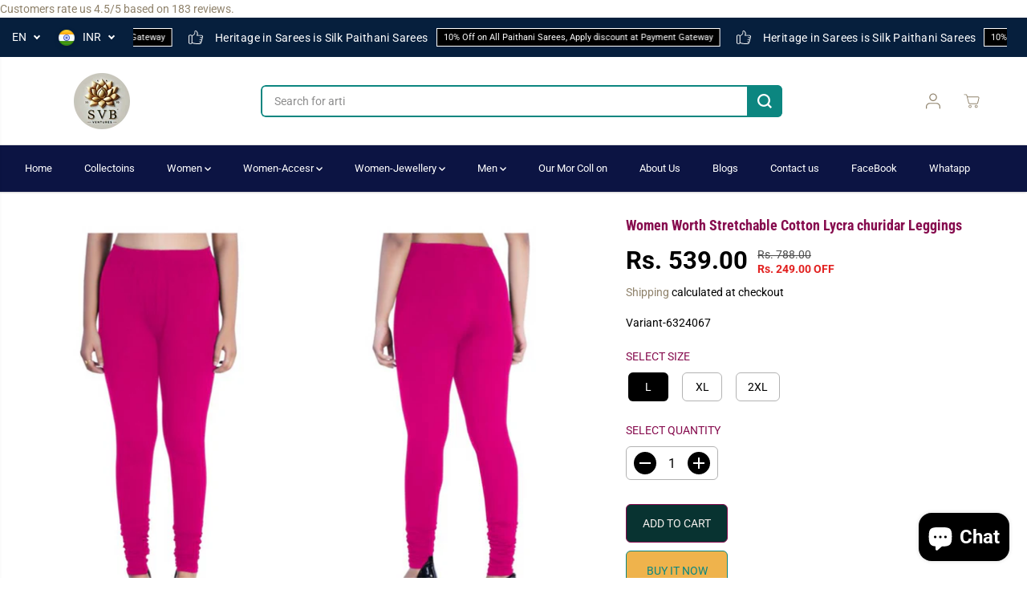

--- FILE ---
content_type: text/html
request_url: https://sync.flexype.in/
body_size: 767
content:
<!DOCTYPE html>
<html lang="en">
  <head>
    <meta charset="UTF-8" />
    <meta name="viewport" content="width=device-width, initial-scale=1.0" />
    <title>FlexyPe Token Sync</title>
  </head>
  <body
    style="
      margin: 0;
      padding: 0;
      display: flex;
      align-items: center;
      justify-content: center;
      height: 100dvh;
      font-family: sans-serif;
    "
  >
    <div style="text-align: center">
      <p style="font-size: 14px; color: #333">
        FlexyPe - Syncing tokens securely...
      </p>
    </div>

    <script>
      const sendMetric = (extra = {}) => {
        const userId = localStorage.getItem("flexy_user_id");

        fetch("https://grade.flexype.net/api/v1/metric", {
          method: "POST",
          headers: { "Content-Type": "application/json" },
          body: JSON.stringify({
            kind: "checkout_sync_0",
            data: {
              ...(userId && { user_id: userId }),
              ...(window?.flexypeRegion && {
                country: window.flexypeRegion.country,
              }),
              referer: document.referrer || null,
              location: window?.top?.location ?? window?.location,
            },
            category: "checkout:fe:engg",
            platform: "checkout:js",
            merchant_id: window?.flexypeMid,
            timestamp: Date.now(),
            team: "checkout_frontend",
            ...extra,
          }),
        });
      };

      if (window.self === window.top)
        sendMetric({ error: "sync.flexype.in didnot load inside iframe" });

      const getCookie = (name) => {
        const decodedCookie = decodeURIComponent(document.cookie);
        const cookieArray = decodedCookie.split(";");

        for (let cookie of cookieArray) {
          cookie = cookie.trim();
          if (cookie.startsWith(`${name}=`)) {
            return cookie.substring(name.length + 1);
          }
        }

        return undefined;
      };

      const accessToken = getCookie("flexy_access") || "";
      const refreshToken = getCookie("flexy_refresh") || "";

      if (window?.top && window?.top !== window)
        window.top.postMessage(
          `flexy-session-propagated|-|-|${accessToken}|-|-|${refreshToken}|-|-|flexy_pass`,
          "*"
        );
    </script>
  </body>
</html>


--- FILE ---
content_type: text/javascript
request_url: https://svbventures.in/cdn/shop/t/19/assets/search.js?v=67053386067658376061725550101
body_size: 1701
content:
document.addEventListener("DOMContentLoaded",searchTabsInit,!1),document.addEventListener("shopify:section:load",searchTabsInit,!1),document.addEventListener("DOMContentLoaded",speechInit,!1),document.addEventListener("shopify:section:load",speechInit,!1);var $resultsBox=$(".yv-search-result-container"),searchbarresult=$("body").find(".yv-header-searchbar-content");function removeHtmlEntities(str){const htmlEntities={"&":"&amp;","<":"&lt;",">":"&gt;",'"':"&quot;","'":"&apos;"};return str.replace(/([&<>\"'])/g,match=>htmlEntities[match])}function searchTabsInit(){var tabHead=document.getElementsByClassName("yv-tab-result-head");if(tabHead.length>0){var tabContent=document.getElementsByClassName("yv-search-result-list");Array.from(tabHead).forEach(function(btn){btn.addEventListener("click",e=>{e.preventDefault(),Array.from(tabHead).forEach(function(item){item.classList.remove("active")});let searchUrl2=btn.getAttribute("data-resulturl"),searchContainer=document.querySelector(".search-bar-container");if(searchContainer){let allresultLink=searchContainer.querySelector(".search-result-bottom");searchContainer&&allresultLink.setAttribute("href",searchUrl2)}Array.from(tabContent).forEach(function(item){item.classList.remove("active")}),btn.classList.add("active");var _value=btn.getAttribute("data-results");document.getElementById(_value).classList.add("active")})})}}var searchTyping;$(document).ready(function(){$("body").on("click",".search-form",function(e){e.preventDefault(),focusElement=$(".search-form");var _class=$(this).data("search-drawer");$("body").toggleClass(_class),$("input.search-input").trigger("focus"),$("#recent_search_list").html(""),recentSearch(),focusElementsRotation($(".search-bar-container"))}),$(".AjaxSearchResponse").prepend(""),$(".search-close").show(),$("body").on("keydown",".search-input",function(e){clearTimeout(searchTyping),this.value.length===0&&e.which===32&&e.preventDefault()}),$("body").on("keyup",".search-input",function(e){clearTimeout(searchTyping);var _this=$(this);searchResults(_this)}),$(".search-form, #search-form").on("submit",function(e){e.preventDefault();var term="*"+$(this).find('input[name="q"]').val()+"*",linkURL=$(this).attr("action")+"?q="+term+"&options%5Bprefix%5D=last";window.location=linkURL}),$("body").on("click",".yv-search-drawer-close",function(e){e.preventDefault(),$("input.form-control.search-input").val(""),$resultsBox.empty(),$("body").removeClass("addsearch"),stopFocusElementsRotation(),focusElement.trigger("focus")}),$("body").on("click",".yv-search-bar",function(e){$(this).val().length>2&&$(".yv-header-searchbar-content").show()}),$(document).on("focus","button[data-searchbar-cross]",function(e){e.preventDefault(),$(this).hide(),$(".yv-search-bar").val(""),searchbarresult.hide(),searchbarresult.html("")})});function recentSearch(){$("#recent_search_list").html(""),$(".recent-search-list").siblings(".yv-search-result-container").removeClass("no-recent");var recent_Html="",showRecent=!1;setTimeout(function(){var recent_pro=localStorage.getItem("Recent_search"),recent_pro_val=JSON.parse(recent_pro);if($(".recent-search-list").html(""),recent_pro_val==null)$(".recent-search-list").html(""),$(".recent-search-list").siblings(".yv-search-result-container").addClass("no-recent");else{recent_Html=recent_Html.concat('<h6 class="recent-search-title">'+searchRecentTitleText+"</h6>"),recent_Html=recent_Html.concat('<ul class="list-unstyled recent-search-listing">');var Prev_search=recent_pro_val.reverse();$.each(Prev_search,function(index,value){var productUrl="";if(rootUrl.length>1&&(productUrl=rootUrl),index<10){var getV=value;jQuery.ajax({type:"GET",url:productUrl+"/products/"+value+".json",success:function(response){showRecent=!0;let product=response.product,imgSrc=noProductImage,productTitle=$("<div>"+product.title+"</div>").text();product.image&&(imgSrc=`<img src="${product.image.src}&width=100" alt="${removeHtmlEntities(productTitle)}">`),recent_Html+=`<li><a class="focus-inside" href="${productUrl}/products/${product.handle}">
                      ${imgSrc}<span>${truncate(removeHtmlEntities(productTitle),2)}</span></a></li>`},error:function(error){console.log("Error: "+error)}})}}),$(document).ajaxStop(function(){recent_Html=recent_Html.concat("</ul>"),showRecent&&($("#recent_search_list").html(recent_Html),focusElementsRotation($(".search-bar-container")))})}},500)}function searchResults(inputField){var section_id="",_drawer=$("[data-search-drawer]").data("search-drawer"),_searchContainer=$("body").find(".search-bar-container"),retrievedSearch=localStorage.getItem("Recent_search"),retrievedSearch_v=JSON.parse(retrievedSearch);if(retrievedSearch_v==null)var retrievedSearch_v=[];var $form=inputField.closest("form");searchTyping=setTimeout(function(){$resultsBox.html(preLoadLoadGif);var term=$form.find('input[name="q"]').val(),resultType="product";searchPageResults&&(resultType+=",page"),searchArticleResults&&(resultType+=",article"),searchSuggestions&&(resultType+=",query"),inputField.hasClass("yv-search-bar")?(searchbarresult.show(),searchbarresult.html(preLoadLoadGif),section_id="predictive-search-lite"):section_id="predictive-search",term.length>2&&term!=inputField.data("oldval")?(inputField.hasClass("yv-search-bar")&&$("button[data-searchbar-cross]").show(),fetch(searchUrl+"/suggest?section_id="+section_id+"&q="+term+"&resources[type]="+resultType+"&resources[options][fields]=author,tag,title,product_type,variants.title,vendor,variants.sku").then(response=>response.text()).then(resultHtml=>{let results=new DOMParser().parseFromString(resultHtml,"text/html").querySelector("#shopify-section-"+section_id);inputField.hasClass("yv-search-bar")?results&&searchbarresult.html(results.innerHTML):(_searchContainer.find("[data-search-suggestions]").length>0&&(results&&results.querySelector("[data-search-suggestions]")?(_searchContainer.find("[data-search-suggestions]").html(results.querySelector("[data-search-suggestions]").innerHTML),results.querySelector("[data-search-suggestions]").innerHTML=""):_searchContainer.find("[data-search-suggestions]").html("")),results?($resultsBox.html(results.innerHTML),searchTabsInit(),recentProductHandle&&retrievedSearch_v.includes(recentProductHandle)===!1&&retrievedSearch_v.push(recentProductHandle),localStorage.setItem("Recent_search",JSON.stringify(retrievedSearch_v))):$resultsBox.empty(),focusElementsRotation($(".search-bar-container")))})):term.length<=2&&($resultsBox.empty(),searchbarresult.empty(),$("button[data-searchbar-cross]").hide(),searchbarresult.css("display","none"),focusElementsRotation($(".search-bar-container")))},1e3)}function speechInit(){let searchBySpeechs=document.querySelectorAll("[data-speech-search]");Array.from(searchBySpeechs).forEach(function(searchBySpeech){initSpeectRecognition(searchBySpeech)})}function initSpeectRecognition(searchSpeech){let speechRecognition=null,listening=!1,searchInput=null;const userAgent=window.navigator.userAgent.toLowerCase();"webkitSpeechRecognition"in window&&userAgent.indexOf("chrome")>-1&&window.chrome&&userAgent.indexOf("edg/")===-1&&(searchSpeech.classList.remove("hidden"),speechRecognition=new window.webkitSpeechRecognition,speechRecognition.continuous=!1,speechRecognition.interimResults=!1,searchInput=searchSpeech.closest("form").querySelector("[data-search-input]"),speechRecognition.addEventListener("result",debounce(evt=>{if(evt.results){const term=evt.results[0][0].transcript;searchInput.value=term,searchInput.focus(),searchInput.dispatchEvent(new Event("input")),searchResults($(searchInput))}},300)),speechRecognition.addEventListener("audiostart",()=>{listening=!0,searchSpeech.classList.add("active")}),speechRecognition.addEventListener("audioend",()=>{listening=!1,searchSpeech.classList.remove("active")}),searchSpeech.addEventListener("click",function(evt){evt.preventDefault(),listening?(speechRecognition.stop(),listening=!1):(speechRecognition.start(),listening=!0)}),searchSpeech.addEventListener("keydown",evt=>{(evt.code==="Space"||evt.code==="Enter")&&(evt.preventDefault(),listening?speechRecognition.stop():speechRecognition.start())}))}
//# sourceMappingURL=/cdn/shop/t/19/assets/search.js.map?v=67053386067658376061725550101


--- FILE ---
content_type: text/javascript
request_url: https://static.flexype.in/scripts/flexype-v2.min.js
body_size: 23881
content:
(function(){"use strict";var Be=document.createElement("style");Be.textContent=`.flexy-parent{display:block;width:100%;height:100%;position:fixed;background:#0009;top:0;left:0;z-index:2147483646;font-size:16px!important}.flexy-loader-parent{position:absolute;width:100%!important;height:100%!important;display:flex;align-items:center}.flexy-loader-container{flex-direction:column;align-items:center;justify-content:center;background-color:#fff;margin:auto;gap:40px;height:100%;width:100%}.flexy-loader-container .flexy-loader-content{display:flex;flex-direction:column;align-items:center;justify-content:center;margin:auto;gap:40px;height:100%;width:100%;transition:transform .25s ease,opacity .25s ease}.flexy-loader-container .flexy-order-text{font-size:16px;font-weight:400;color:#121b38bf}.flexy-loader-container .flexy-loader{display:flex;justify-content:center;align-items:center;width:80px;height:80px}.flexy-loader-container .flexy-logo{position:absolute;height:48px;width:48px}.flexy-loader-container .flexy-loader-animation{position:relative;width:100%;height:100%;animation:flexy-loader-spin .7s linear infinite forwards}.flexy-loader-container .flexy-circle{width:100%;height:100%;border-radius:50%;border:8px solid rgb(230,230,230);opacity:1;position:absolute}.flexy-loader-container .flexy-dot{width:8px;height:8px;border-radius:50%;background-color:#ccc;opacity:.9;position:absolute;top:32px}.flexy-loader-container .flexy-powered-by{width:110px;margin-bottom:20px}.flexy-loader-container .flexy-redirect{font-size:14px;font-weight:500}.flexy-loader-container .flexy-redirect span{color:#2f71ff;text-decoration:underline;cursor:pointer}@media only screen and (min-width: 640px){.flexy-loader-container{height:90%!important;max-height:600px;max-width:840px;width:90%;border-radius:16px}}@keyframes flexy-loader-spin{to{transform:rotate(360deg)}}.flexy-buy-now-btn{position:relative}.flexy-buy-now-btn.flexy-loading>*{visibility:hidden}.flexy-buy-now-btn:after{content:"";display:block;width:1.5em;height:1.5em;position:absolute;left:calc(50% - .75em);top:calc(50% - .75em);border:.15em solid transparent;border-right-color:#fff;border-radius:50%;animation:flexy-loader-spin .7s linear infinite;opacity:0}.flexy-buy-now-btn.flexy-loading:after{opacity:1}.flexy-parent-container{height:100%;width:100%;position:fixed;border:none;margin:auto;top:0;right:0;bottom:0;left:0;overflow:hidden;z-index:999999999999999999999}.flexy-parent-container .flexy-iframe{opacity:0;width:100%;height:100%;border:none;top:0;right:0;bottom:0;left:0;position:fixed;pointer-events:none;transform:scale(.95);transition:visibility 0s .25s,opacity .25s ease,transform .25s ease}.flexy-parent-container .flexy-iframe-visible{opacity:1;pointer-events:auto;transform:scale(1)}#icpLoader,#boltFrame{z-index:2147483645!important}
/*$vite$:1*/`,document.head.appendChild(Be);var _e,b,je,B,Ge,Me,Se,Ve,ke,Ie,xe,te={},We=[],Bt=/acit|ex(?:s|g|n|p|$)|rph|grid|ows|mnc|ntw|ine[ch]|zoo|^ord|itera/i,Ce=Array.isArray;function Y(e,t){for(var o in t)e[o]=t[o];return e}function Pe(e){e&&e.parentNode&&e.parentNode.removeChild(e)}function jt(e,t,o){var n,c,r,a={};for(r in t)r=="key"?n=t[r]:r=="ref"?c=t[r]:a[r]=t[r];if(arguments.length>2&&(a.children=arguments.length>3?_e.call(arguments,2):o),typeof e=="function"&&e.defaultProps!=null)for(r in e.defaultProps)a[r]===void 0&&(a[r]=e.defaultProps[r]);return ue(e,a,n,c,null)}function ue(e,t,o,n,c){var r={type:e,props:t,key:o,ref:n,__k:null,__:null,__b:0,__e:null,__c:null,constructor:void 0,__v:c??++je,__i:-1,__u:0};return c==null&&b.vnode!=null&&b.vnode(r),r}function de(e){return e.children}function fe(e,t){this.props=e,this.context=t}function X(e,t){if(t==null)return e.__?X(e.__,e.__i+1):null;for(var o;t<e.__k.length;t++)if((o=e.__k[t])!=null&&o.__e!=null)return o.__e;return typeof e.type=="function"?X(e):null}function Ze(e){var t,o;if((e=e.__)!=null&&e.__c!=null){for(e.__e=e.__c.base=null,t=0;t<e.__k.length;t++)if((o=e.__k[t])!=null&&o.__e!=null){e.__e=e.__c.base=o.__e;break}return Ze(e)}}function Xe(e){(!e.__d&&(e.__d=!0)&&B.push(e)&&!pe.__r++||Ge!==b.debounceRendering)&&((Ge=b.debounceRendering)||Me)(pe)}function pe(){var e,t,o,n,c,r,a,i;for(B.sort(Se);e=B.shift();)e.__d&&(t=B.length,n=void 0,r=(c=(o=e).__v).__e,a=[],i=[],o.__P&&((n=Y({},c)).__v=c.__v+1,b.vnode&&b.vnode(n),Ae(o.__P,n,c,o.__n,o.__P.namespaceURI,32&c.__u?[r]:null,a,r??X(c),!!(32&c.__u),i),n.__v=c.__v,n.__.__k[n.__i]=n,et(a,n,i),n.__e!=r&&Ze(n)),B.length>t&&B.sort(Se));pe.__r=0}function Ke(e,t,o,n,c,r,a,i,_,l,f){var s,p,d,h,C,S,g=n&&n.__k||We,E=t.length;for(_=Gt(o,t,g,_,E),s=0;s<E;s++)(d=o.__k[s])!=null&&(p=d.__i===-1?te:g[d.__i]||te,d.__i=s,S=Ae(e,d,p,c,r,a,i,_,l,f),h=d.__e,d.ref&&p.ref!=d.ref&&(p.ref&&Oe(p.ref,null,d),f.push(d.ref,d.__c||h,d)),C==null&&h!=null&&(C=h),4&d.__u||p.__k===d.__k?_=$e(d,_,e):typeof d.type=="function"&&S!==void 0?_=S:h&&(_=h.nextSibling),d.__u&=-7);return o.__e=C,_}function Gt(e,t,o,n,c){var r,a,i,_,l,f=o.length,s=f,p=0;for(e.__k=new Array(c),r=0;r<c;r++)(a=t[r])!=null&&typeof a!="boolean"&&typeof a!="function"?(_=r+p,(a=e.__k[r]=typeof a=="string"||typeof a=="number"||typeof a=="bigint"||a.constructor==String?ue(null,a,null,null,null):Ce(a)?ue(de,{children:a},null,null,null):a.constructor===void 0&&a.__b>0?ue(a.type,a.props,a.key,a.ref?a.ref:null,a.__v):a).__=e,a.__b=e.__b+1,i=null,(l=a.__i=Mt(a,o,_,s))!==-1&&(s--,(i=o[l])&&(i.__u|=2)),i==null||i.__v===null?(l==-1&&p--,typeof a.type!="function"&&(a.__u|=4)):l!=_&&(l==_-1?p--:l==_+1?p++:(l>_?p--:p++,a.__u|=4))):e.__k[r]=null;if(s)for(r=0;r<f;r++)(i=o[r])!=null&&(2&i.__u)==0&&(i.__e==n&&(n=X(i)),tt(i,i));return n}function $e(e,t,o){var n,c;if(typeof e.type=="function"){for(n=e.__k,c=0;n&&c<n.length;c++)n[c]&&(n[c].__=e,t=$e(n[c],t,o));return t}e.__e!=t&&(t&&e.type&&!o.contains(t)&&(t=X(e)),o.insertBefore(e.__e,t||null),t=e.__e);do t=t&&t.nextSibling;while(t!=null&&t.nodeType==8);return t}function Mt(e,t,o,n){var c,r,a=e.key,i=e.type,_=t[o];if(_===null||_&&a==_.key&&i===_.type&&(2&_.__u)==0)return o;if(n>(_!=null&&(2&_.__u)==0?1:0))for(c=o-1,r=o+1;c>=0||r<t.length;){if(c>=0){if((_=t[c])&&(2&_.__u)==0&&a==_.key&&i===_.type)return c;c--}if(r<t.length){if((_=t[r])&&(2&_.__u)==0&&a==_.key&&i===_.type)return r;r++}}return-1}function Je(e,t,o){t[0]=="-"?e.setProperty(t,o??""):e[t]=o==null?"":typeof o!="number"||Bt.test(t)?o:o+"px"}function he(e,t,o,n,c){var r;e:if(t=="style")if(typeof o=="string")e.style.cssText=o;else{if(typeof n=="string"&&(e.style.cssText=n=""),n)for(t in n)o&&t in o||Je(e.style,t,"");if(o)for(t in o)n&&o[t]===n[t]||Je(e.style,t,o[t])}else if(t[0]=="o"&&t[1]=="n")r=t!=(t=t.replace(Ve,"$1")),t=t.toLowerCase()in e||t=="onFocusOut"||t=="onFocusIn"?t.toLowerCase().slice(2):t.slice(2),e.l||(e.l={}),e.l[t+r]=o,o?n?o.u=n.u:(o.u=ke,e.addEventListener(t,r?xe:Ie,r)):e.removeEventListener(t,r?xe:Ie,r);else{if(c=="http://www.w3.org/2000/svg")t=t.replace(/xlink(H|:h)/,"h").replace(/sName$/,"s");else if(t!="width"&&t!="height"&&t!="href"&&t!="list"&&t!="form"&&t!="tabIndex"&&t!="download"&&t!="rowSpan"&&t!="colSpan"&&t!="role"&&t!="popover"&&t in e)try{e[t]=o??"";break e}catch{}typeof o=="function"||(o==null||o===!1&&t[4]!="-"?e.removeAttribute(t):e.setAttribute(t,t=="popover"&&o==1?"":o))}}function Qe(e){return function(t){if(this.l){var o=this.l[t.type+e];if(t.t==null)t.t=ke++;else if(t.t<o.u)return;return o(b.event?b.event(t):t)}}}function Ae(e,t,o,n,c,r,a,i,_,l){var f,s,p,d,h,C,S,g,E,M,w,J,V,we,W,Q,ee,N=t.type;if(t.constructor!==void 0)return null;128&o.__u&&(_=!!(32&o.__u),r=[i=t.__e=o.__e]),(f=b.__b)&&f(t);e:if(typeof N=="function")try{if(g=t.props,E="prototype"in N&&N.prototype.render,M=(f=N.contextType)&&n[f.__c],w=f?M?M.props.value:f.__:n,o.__c?S=(s=t.__c=o.__c).__=s.__E:(E?t.__c=s=new N(g,w):(t.__c=s=new fe(g,w),s.constructor=N,s.render=Wt),M&&M.sub(s),s.props=g,s.state||(s.state={}),s.context=w,s.__n=n,p=s.__d=!0,s.__h=[],s._sb=[]),E&&s.__s==null&&(s.__s=s.state),E&&N.getDerivedStateFromProps!=null&&(s.__s==s.state&&(s.__s=Y({},s.__s)),Y(s.__s,N.getDerivedStateFromProps(g,s.__s))),d=s.props,h=s.state,s.__v=t,p)E&&N.getDerivedStateFromProps==null&&s.componentWillMount!=null&&s.componentWillMount(),E&&s.componentDidMount!=null&&s.__h.push(s.componentDidMount);else{if(E&&N.getDerivedStateFromProps==null&&g!==d&&s.componentWillReceiveProps!=null&&s.componentWillReceiveProps(g,w),!s.__e&&(s.shouldComponentUpdate!=null&&s.shouldComponentUpdate(g,s.__s,w)===!1||t.__v==o.__v)){for(t.__v!=o.__v&&(s.props=g,s.state=s.__s,s.__d=!1),t.__e=o.__e,t.__k=o.__k,t.__k.some(function(z){z&&(z.__=t)}),J=0;J<s._sb.length;J++)s.__h.push(s._sb[J]);s._sb=[],s.__h.length&&a.push(s);break e}s.componentWillUpdate!=null&&s.componentWillUpdate(g,s.__s,w),E&&s.componentDidUpdate!=null&&s.__h.push(function(){s.componentDidUpdate(d,h,C)})}if(s.context=w,s.props=g,s.__P=e,s.__e=!1,V=b.__r,we=0,E){for(s.state=s.__s,s.__d=!1,V&&V(t),f=s.render(s.props,s.state,s.context),W=0;W<s._sb.length;W++)s.__h.push(s._sb[W]);s._sb=[]}else do s.__d=!1,V&&V(t),f=s.render(s.props,s.state,s.context),s.state=s.__s;while(s.__d&&++we<25);s.state=s.__s,s.getChildContext!=null&&(n=Y(Y({},n),s.getChildContext())),E&&!p&&s.getSnapshotBeforeUpdate!=null&&(C=s.getSnapshotBeforeUpdate(d,h)),i=Ke(e,Ce(Q=f!=null&&f.type===de&&f.key==null?f.props.children:f)?Q:[Q],t,o,n,c,r,a,i,_,l),s.base=t.__e,t.__u&=-161,s.__h.length&&a.push(s),S&&(s.__E=s.__=null)}catch(z){if(t.__v=null,_||r!=null)if(z.then){for(t.__u|=_?160:128;i&&i.nodeType==8&&i.nextSibling;)i=i.nextSibling;r[r.indexOf(i)]=null,t.__e=i}else for(ee=r.length;ee--;)Pe(r[ee]);else t.__e=o.__e,t.__k=o.__k;b.__e(z,t,o)}else r==null&&t.__v==o.__v?(t.__k=o.__k,t.__e=o.__e):i=t.__e=Vt(o.__e,t,o,n,c,r,a,_,l);return(f=b.diffed)&&f(t),128&t.__u?void 0:i}function et(e,t,o){for(var n=0;n<o.length;n++)Oe(o[n],o[++n],o[++n]);b.__c&&b.__c(t,e),e.some(function(c){try{e=c.__h,c.__h=[],e.some(function(r){r.call(c)})}catch(r){b.__e(r,c.__v)}})}function Vt(e,t,o,n,c,r,a,i,_){var l,f,s,p,d,h,C,S=o.props,g=t.props,E=t.type;if(E=="svg"?c="http://www.w3.org/2000/svg":E=="math"?c="http://www.w3.org/1998/Math/MathML":c||(c="http://www.w3.org/1999/xhtml"),r!=null){for(l=0;l<r.length;l++)if((d=r[l])&&"setAttribute"in d==!!E&&(E?d.localName==E:d.nodeType==3)){e=d,r[l]=null;break}}if(e==null){if(E==null)return document.createTextNode(g);e=document.createElementNS(c,E,g.is&&g),i&&(b.__m&&b.__m(t,r),i=!1),r=null}if(E===null)S===g||i&&e.data===g||(e.data=g);else{if(r=r&&_e.call(e.childNodes),S=o.props||te,!i&&r!=null)for(S={},l=0;l<e.attributes.length;l++)S[(d=e.attributes[l]).name]=d.value;for(l in S)if(d=S[l],l!="children"){if(l=="dangerouslySetInnerHTML")s=d;else if(!(l in g)){if(l=="value"&&"defaultValue"in g||l=="checked"&&"defaultChecked"in g)continue;he(e,l,null,d,c)}}for(l in g)d=g[l],l=="children"?p=d:l=="dangerouslySetInnerHTML"?f=d:l=="value"?h=d:l=="checked"?C=d:i&&typeof d!="function"||S[l]===d||he(e,l,d,S[l],c);if(f)i||s&&(f.__html===s.__html||f.__html===e.innerHTML)||(e.innerHTML=f.__html),t.__k=[];else if(s&&(e.innerHTML=""),Ke(e,Ce(p)?p:[p],t,o,n,E=="foreignObject"?"http://www.w3.org/1999/xhtml":c,r,a,r?r[0]:o.__k&&X(o,0),i,_),r!=null)for(l=r.length;l--;)Pe(r[l]);i||(l="value",E=="progress"&&h==null?e.removeAttribute("value"):h!==void 0&&(h!==e[l]||E=="progress"&&!h||E=="option"&&h!==S[l])&&he(e,l,h,S[l],c),l="checked",C!==void 0&&C!==e[l]&&he(e,l,C,S[l],c))}return e}function Oe(e,t,o){try{if(typeof e=="function"){var n=typeof e.__u=="function";n&&e.__u(),n&&t==null||(e.__u=e(t))}else e.current=t}catch(c){b.__e(c,o)}}function tt(e,t,o){var n,c;if(b.unmount&&b.unmount(e),(n=e.ref)&&(n.current&&n.current!==e.__e||Oe(n,null,t)),(n=e.__c)!=null){if(n.componentWillUnmount)try{n.componentWillUnmount()}catch(r){b.__e(r,t)}n.base=n.__P=null}if(n=e.__k)for(c=0;c<n.length;c++)n[c]&&tt(n[c],t,o||typeof e.type!="function");o||Pe(e.__e),e.__c=e.__=e.__e=void 0}function Wt(e,t,o){return this.constructor(e,o)}function Zt(e,t,o){var n,c,r,a;t==document&&(t=document.documentElement),b.__&&b.__(e,t),c=(n=!1)?null:t.__k,r=[],a=[],Ae(t,e=t.__k=jt(de,null,[e]),c||te,te,t.namespaceURI,c?null:t.firstChild?_e.call(t.childNodes):null,r,c?c.__e:t.firstChild,n,a),et(r,e,a)}_e=We.slice,b={__e:function(e,t,o,n){for(var c,r,a;t=t.__;)if((c=t.__c)&&!c.__)try{if((r=c.constructor)&&r.getDerivedStateFromError!=null&&(c.setState(r.getDerivedStateFromError(e)),a=c.__d),c.componentDidCatch!=null&&(c.componentDidCatch(e,n||{}),a=c.__d),a)return c.__E=c}catch(i){e=i}throw e}},je=0,fe.prototype.setState=function(e,t){var o;o=this.__s!=null&&this.__s!==this.state?this.__s:this.__s=Y({},this.state),typeof e=="function"&&(e=e(Y({},o),this.props)),e&&Y(o,e),e!=null&&this.__v&&(t&&this._sb.push(t),Xe(this))},fe.prototype.forceUpdate=function(e){this.__v&&(this.__e=!0,e&&this.__h.push(e),Xe(this))},fe.prototype.render=de,B=[],Me=typeof Promise=="function"?Promise.prototype.then.bind(Promise.resolve()):setTimeout,Se=function(e,t){return e.__v.__b-t.__v.__b},pe.__r=0,Ve=/(PointerCapture)$|Capture$/i,ke=0,Ie=Qe(!1),xe=Qe(!0);var Xt=0;function O(e,t,o,n,c,r){t||(t={});var a,i,_=t;if("ref"in _)for(i in _={},t)i=="ref"?a=t[i]:_[i]=t[i];var l={type:e,props:_,key:o,ref:a,__k:null,__:null,__b:0,__e:null,__c:null,constructor:void 0,__v:--Xt,__i:-1,__u:0,__source:c,__self:r};if(typeof e=="function"&&(a=e.defaultProps))for(i in a)_[i]===void 0&&(_[i]=a[i]);return b.vnode&&b.vnode(l),l}var T=(e=>(e.PAGE_VIEW="checkout_store_page_view",e.CART_ADD="checkout_cart_add",e.CART_CHANGE="checkout_cart_change",e.ORDER_CANCELED="checkout_order_canceled",e.SESSION_CREATION="checkout_session_creation",e.SHOPIFY_FALLBACK="checkout_failure_redirect",e.SHOPIFY_REDIRECT="checkout_redirect",e.CIPHER_INTERCEPTOR_ERROR="cipher_interceptor_error",e.CIPHER_INTERCEPTOR_TIMEOUT="cipher_interceptor_timeout",e))(T||{}),ve=(e=>(e.PRODUCTION="PRODUCTION",e.CANARY="CANARY",e.DEVELOPMENT="DEVELOPMENT",e))(ve||{}),L=(e=>(e.ACCESS_TOKEN="flexy_access",e.REFRESH_TOKEN="flexy_refresh",e.PREVIEW_ACCESS_TOKEN="flexy_preview_access",e.PREVIEW_REFRESH_TOKEN="flexy_preview_refresh",e.ANALYTICS="flexy_analytics",e))(L||{}),j=(e=>(e.FLEXYPE_SESSION_ID="flx_s",e.FLEXYPE_FLOW="flx_flow",e.FLEXYPE_DISCOUNT="flx_d",e))(j||{}),u=(e=>(e.FLEXYPE_ID="flexy_id",e.FLEXYPE_ENV="flexy_env",e.FLEXYPE_COUNTRY="flexy_country",e.FLEXYPE_CONFIG="flexy_config",e.FLEXYPE_USER_ID="flexy_user_id",e.FLEXYPE_MERCHANT_ID="flexy_merchant_id",e.FLEXYPE_SESSION_ID="_flexy_s",e.FLEXYPE_CART_SESSION_ID="_flexy_cart_s",e.FLEXYPE_PASS_SESSION_ID="_flexy_ps",e.SHOPIFY_SESSION_ID="_shopify_s",e.SHOPIFY_SESSION_ID_YEAR="_shopify_y",e.SHOPIFY_MARKETING="_shopify_sa_p",e.SHOPIFY_DISCOUNT_CODE="discount_code",e))(u||{}),v=(e=>(e.CART_IFRAME="cart_iframe",e.CHECKOUT_IFRAME="checkout_iframe",e.PARENT="parent",e))(v||{}),y=(e=>(e.CLOSE="flexy-checkout-close",e.REDIRECT="flexy-checkout-redirect",e.FAILURE="flexy-checkout-failure",e.SUCCESS="flexy-checkout-success",e.CART_UPDATE="flexy-checkout-cart-update",e.BACK_TRIGGER="flexy-checkout-back-trigger",e.GET_CONFIG="flexy-checkout-get-config",e.GET_CONFIG_CB="flexy-checkout-get-config-cb",e.GET_WEB_CONFIG_CB="flexy-checkout-get-web-config-cb",e.PREVIEW_TOKENS="flexy-checkout-preview-token",e.SYNC_TOKENS="flexy-checkout-sync-tokens",e.PROPAGATE_SESSION_TOKENS="flexy-session-propagated",e.GET_TOKENS="flexy-checkout-get-tokens",e.GET_TOKENS_CB="flexy-checkout-get-tokens-cb",e.CLEAR_TOKENS="flexy-checkout-clear-tokens",e.RAZORPAY_POPUP="flexy-checkout-rzp-popup",e.EAZEBUZZ_POPUP="flexy-checkout-ezb-popup",e.CASHFREE_POPUP="flexy-checkout-cashfree-popup",e.PHONEPE_POPUP="flexy-checkout-phonepe-popup",e.PAYU_POPUP="flexy-checkout-payu-popup",e.RAZORPAY_POPUP_CB="flexy-checkout-rzp-popup-cb",e.EAZEBUZZ_POPUP_CB="flexy-checkout-ezb-popup-cb",e.CASHFREE_POPUP_CB="flexy-checkout-cashfree-popup-cb",e.PHONEPE_POPUP_CB="flexy-checkout-phonepe-popup-cb",e.PAYU_POPUP_CB="flexy-checkout-payu-popup-cb",e.PAYMENT_POPUP_CB="flexy-checkout-payment-popup-cb",e.REQUEST_COUPON="flexy-checkout-request-coupon",e.REQUEST_COUPON_CB="flexy-checkout-request-coupon-cb",e.GET_SESSION_DETAILS="flexy-checkout-get-session-details",e.GET_SESSION_DETAILS_CB="flexy-checkout-get-session-details-cb",e.SESSION_LOADED="flexy-checkout-session-loaded",e.SEND_GOOGLE_EVENT="flexy-checkout-google-event",e.SEND_META_EVENT="flexy-checkout-meta-event",e.GET_OTP="flexy-checkout-request-otp",e.GET_OTP_CB="flexy-checkout-request-otp-cb",e.CANCEL_OTP="flexy-checkout-cancel-request-otp",e))(y||{}),K=(e=>(e.CHECKOUT="checkout_button",e.CART_CHECKOUT="cart_checkout_button",e.BUY_NOW="buy_now_button",e.ABANDONED_CART="abandoned_cart",e))(K||{}),oe=(e=>(e.BEGIN_CHECKOUT="begin_checkout",e.ADD_SHIPPING_INFO="add_shipping_info",e.ADD_PAYMENT_INFO="add_payment_info",e.PURCHASE="purchase",e))(oe||{});const Kt=["fbclid","utm_medium","utm_source","utm_campaign","utm_content","utm_term","gclid"],$t=()=>{try{return sessionStorage.getItem(u.SHOPIFY_SESSION_ID)||sessionStorage.getItem(u.SHOPIFY_SESSION_ID_YEAR)}catch{return""}},Jt=e=>{if(!Array.isArray(e))return[];const t={};return e.forEach(o=>{(!t[o.name]||!t[o.name].value)&&(t[o.name]=o)}),Object.values(t)},Qt=()=>{try{let e="";const t=U(u.SHOPIFY_MARKETING);if(t?e=decodeURIComponent(t):typeof window<"u"&&window.location.search&&(e=window.location.search.substring(1)),!e)return[];const o=new URLSearchParams(e),r=Array.from(o.keys()).filter(a=>Kt.includes(a)).map(a=>({name:a,value:o.get(a)}));return Jt(r)}catch(e){return console.error("Error parsing query parameters:",e),[]}},Re=()=>JSON.parse(localStorage.getItem(L.ANALYTICS)||"{}"),ot=e=>localStorage.setItem(L.ANALYTICS,JSON.stringify(e)),nt=(e=!0)=>{const t=Qt(),o=Re();return t.length>0?(e&&ot({...o,utmParams:t}),t):o.utmParams||[]},eo=()=>({fbp:U("_fbp"),fbc:U("_fbc")}),to=()=>{try{const e=$t(),t=Re();if(e===(t==null?void 0:t.shopifySessionId))return;const o={utmParams:nt(!1),shopifySessionId:e,landingPage:(t==null?void 0:t.landingPage)||window.location.pathname,referrer:(t==null?void 0:t.referrer)||document.referrer||"direct"};ot(o)}catch(e){console.error("Error updating analytics:",e)}},Ne=()=>{try{const e=nt(),t=Re(),o=(t==null?void 0:t.referrer)||"direct";let n="";if(o!=="direct")try{n=new URL(o).host}catch(r){console.warn("Invalid referrer URL:",r),n=""}const c=document.cookie.split(";").filter(Boolean).reduce((r,a)=>{const[i,..._]=a.split("="),l=i.trim(),f=_.join("=");return r[l]=decodeURIComponent(f||""),r},{});return{utm:e,orig_referer:o,referer_host:n,landing_page:(t==null?void 0:t.landingPage)||"/",cookies:c}}catch(e){return console.error("Error retrieving session metadata:",e),{}}};class oo{constructor(t){this.resolvedValues=new Map,this.pendingCallbacks=[],this.requiredKeys=t;for(const o of this.requiredKeys){const n=sessionStorage.getItem(o);n&&this.resolvedValues.set(o,n)}}set(t,o){if(this.resolvedValues.get(t)!==o&&(this.resolvedValues.set(t,o),sessionStorage.setItem(t,o),this.areAllDependenciesResolved())){const c=this.getResolvedPayload();for(;this.pendingCallbacks.length>0;){const r=this.pendingCallbacks.shift();r==null||r(c)}}}enqueue(t){this.areAllDependenciesResolved()?t(this.getResolvedPayload()):this.pendingCallbacks.push(t)}areAllDependenciesResolved(){return this.requiredKeys.every(t=>this.resolvedValues.has(t))}getResolvedPayload(){const t={};for(const o of this.requiredKeys)t[o]=this.resolvedValues.get(o);return t}}const I=window,ne={country_name:"India",country:{handle:"IN",name:"India"}},rt=e=>{const t=JSON.stringify(e),o=new TextEncoder().encode(t),n=String.fromCharCode(...Array.from(o));return btoa(n)},ct=e=>{const t=atob(e),o=Uint8Array.from(t,c=>c.charCodeAt(0)),n=new TextDecoder().decode(o);return JSON.parse(n)},me=(e,t)=>(I[e]||(I[e]=t().finally(()=>{I[e]=null})),I[e]),no=async(e,t=5,o=3e3)=>{let n=0;for(;n<t;)try{return await e()}catch(c){if(n++,n>=t)throw c;await new Promise(r=>setTimeout(r,o))}throw new Error("Unexpected error in retryWithDelay")},at=(e,t)=>{var o,n,c,r,a;I.flexypeEnv=e.environment,I.flexypeMid=e.merchant_id,I.flexypeCheckoutActive=e.config.activation??!1,I.flexypeCheckoutConfig=e.config,I.flexypeUserVerification=e.user_verification??!0,I.flexypeInternational=e.config.customisations.general_config.auto_redirect_shopify_checkout?((n=(o=I.flexypeRegion)==null?void 0:o.country)==null?void 0:n.handle)!=="IN":!1,I.flexypeCartActive=((c=e.cart_config)==null?void 0:c.activation)??!1,I.flexypeCartConfig=e.cart_config,I.flexypeTriggerOnAddToCart=((r=e.cart_config)==null?void 0:r.trigger_on_add_to_cart)??!0,I.flexypePassActive=((a=e.pass_config)==null?void 0:a.activation)??!1,I.flexypePassConfig=e.pass_config,t.set(u.FLEXYPE_ENV,e.environment),t.set(u.FLEXYPE_MERCHANT_ID,e.merchant_id)},it=async()=>{try{const t=await(await fetch("/browsing_context_suggestions.json")).json(),o=I.flexypeTest?ne:(t==null?void 0:t.detected_values)||ne;return I.flexypeRegion=o,localStorage.setItem(u.FLEXYPE_COUNTRY,rt(o)),o}catch(e){return console.error("Fetch /browsing_context_suggestions.json failed:",e),I.flexypeRegion=ne,ne}},ro=async(e,t,o,n)=>{try{const r=(await no(()=>e({shop_domain:o,country_code:n||"IN"}))).data;r&&(at(r,t),localStorage.setItem(u.FLEXYPE_CONFIG,rt(r)))}catch(c){console.error("Config fetch failed:",c)}},co=async()=>{const e=u.FLEXYPE_COUNTRY,t=localStorage.getItem(e);if(t)try{const o=ct(t);if(o){const n=I.flexypeTest?ne:o;return I.flexypeRegion=n,me("flexypeRegionPromise",it),n}}catch(o){console.error("Failed to decode country data:",o),localStorage.removeItem(e)}return await me("flexypeRegionPromise",it)},ao=async(e,t,o,n)=>{const c=u.FLEXYPE_CONFIG,r=localStorage.getItem(c),a=()=>ro(e,t,o,n);if(r)try{const i=ct(r);if(i){at(i,t),me("flexypeConfigPromise",a);return}}catch(i){console.error("Failed to decode config data:",i),localStorage.removeItem(c)}await me("flexypeConfigPromise",a)},U=e=>{const t=document.cookie.split(";");for(const o of t){const[n,...c]=o.split("=");if(n.trim()===e){const a=c.join("=");return decodeURIComponent(a||"")}}},io=async e=>new Promise(t=>{const o=setInterval(()=>{const n=U(u.SHOPIFY_SESSION_ID),c=U(u.SHOPIFY_SESSION_ID_YEAR);n&&c&&(e.set(u.SHOPIFY_SESSION_ID,n),e.set(u.SHOPIFY_SESSION_ID_YEAR,c),clearInterval(o),t())},300)}),st=e=>document.getElementById(e),k=(e,t,o)=>{typeof(e==null?void 0:e.data)=="string"&&(e.data.startsWith(t)||e.data.includes(t))&&o(e)},D=(e,t,...o)=>{let n=null;if(e===v.CHECKOUT_IFRAME){const r=st("flexy-checkout-frame");n=(r==null?void 0:r.contentWindow)??null}else if(e===v.CART_IFRAME){const r=st("flexy-cart-frame");n=(r==null?void 0:r.contentWindow)??null}else e===v.PARENT&&(n=(window==null?void 0:window.top)??null);if(!n)return;const c=o.length>0?`${t}|-|-|${o.map(r=>typeof r=="string"?r:JSON.stringify(r)).join("|-|-|")}`:t;n.postMessage(c,"*")},$=new oo([u.FLEXYPE_ID,u.FLEXYPE_ENV,u.FLEXYPE_MERCHANT_ID]);class lt extends Error{constructor(t,o){super(t),this.name="FetchError",this.response=o==null?void 0:o.response,this.config=o==null?void 0:o.config,this.data=o==null?void 0:o.data,this.code=o==null?void 0:o.code}}const Te=e=>{const{baseURL:t,timeout:o=1e4}=e,n=async(c,r)=>{const a=new AbortController,i=setTimeout(()=>a.abort(),o),_=`${t}${c}`;try{const l=await fetch(_,{...r,signal:a.signal});if(clearTimeout(i),!l.ok){const f=await l.json().catch(()=>({}));throw new lt(`Request failed with status ${l.status}`,{response:l,config:{url:_,baseURL:t,method:r.method,headers:r.headers,data:f}})}return l.json()}catch(l){throw clearTimeout(i),l instanceof Error&&(l.url=_,l.config={url:_,baseURL:t,method:r.method,headers:r.headers,data:r.body}),l}};return{get:(c,r)=>n(c,{...r,method:"GET"}),post:(c,r,a)=>n(c,{...a,method:"POST",body:JSON.stringify(r),headers:{"Content-Type":"application/json",...a==null?void 0:a.headers}})}},_t=e=>{var t,o,n,c,r,a,i,_,l,f,s,p,d;if(e instanceof lt)return{message:e.message,stack:e.stack,httpCode:(t=e.response)==null?void 0:t.status,statusText:(o=e.response)==null?void 0:o.statusText,url:(n=e.config)==null?void 0:n.url,baseURL:(c=e.config)==null?void 0:c.baseURL,method:(r=e.config)==null?void 0:r.method,requestHeaders:(a=e.config)==null?void 0:a.headers,requestData:(i=e.config)==null?void 0:i.data,requestConfig:e.config,responseHeaders:(_=e.response)==null?void 0:_.headers,responseData:e.data,isFetchError:!0};if(e instanceof Error){const h={message:e.message,stack:e.stack,url:(l=e.config)==null?void 0:l.url,baseURL:(f=e.config)==null?void 0:f.baseURL,method:(s=e.config)==null?void 0:s.method,requestHeaders:(p=e.config)==null?void 0:p.headers,requestData:(d=e.config)==null?void 0:d.data,requestConfig:e.config};return e.name==="AbortError"?{...h,code:"ECONNABORTED",message:"Request timed out",isNetworkError:!0}:e.name==="TypeError"&&e.message.includes("fetch")?{...h,code:"NETWORK_ERROR",isNetworkError:!0}:{...h,errorData:e}}return typeof e=="string"?{message:e}:{message:"Unknown error",errorData:e}},ut=Te({baseURL:"https://grade.flexype.net",timeout:1e4}),dt=({kind:e,error:t,data:o})=>{const n=localStorage.getItem(u.FLEXYPE_USER_ID),c=async r=>{var i;const a=t&&t.code==="ECONNABORTED";try{await ut.post("/api/v1/metric",{error:t?_t(t):{},data:{...o,...n&&{user_id:n},...(window==null?void 0:window.flexypeRegion)&&{country:window.flexypeRegion.country},location:((i=window==null?void 0:window.top)==null?void 0:i.location)??(window==null?void 0:window.location),metadata:{...Ne(),user_agent:navigator.userAgent},shopify:{shopify_s:r[u.SHOPIFY_SESSION_ID]||U(u.SHOPIFY_SESSION_ID),shopify_y:r[u.SHOPIFY_SESSION_ID_YEAR]||U(u.SHOPIFY_SESSION_ID_YEAR)}},kind:a?`${T.CIPHER_INTERCEPTOR_TIMEOUT}_0`:e,merchant_id:r[u.FLEXYPE_MERCHANT_ID],category:"checkout:fe:engg",platform:"checkout:js",team:"checkout_frontend",environment:r[u.FLEXYPE_ENV],fp_id:r[u.FLEXYPE_ID],timestamp:Date.now()})}catch(_){console.error("postCheckoutFailure failed",_)}};$.enqueue(c)},so=Te({baseURL:"https://api.flexype.net",timeout:1e4}),lo=Te({baseURL:"https://api.flexype.in",timeout:1e4}),ft=()=>window.flexypeEnv===ve.CANARY?so:lo,pt=e=>(dt({kind:`${T.CIPHER_INTERCEPTOR_ERROR}_0`,error:e}),Promise.reject(e)),ht={get:async(e,t)=>{try{return await ft().get(e,t)}catch(o){return pt(o)}},post:async(e,t,o)=>{try{return await ft().post(e,t,o)}catch(n){return pt(n)}}},ye=async e=>{if(!e.ok)throw await e.json().catch(()=>({message:"Unknown error"}));return e.json()},mt=async()=>{const e=await fetch("/cart.js");return ye(e)},_o=async e=>{const t=await fetch("/cart/add.js?skip_cart_track=true",{method:"POST",headers:{"Content-Type":"application/json"},body:JSON.stringify(e)});return ye(t)},uo=async e=>{const t=await fetch("/cart/change.js?skip_cart_track=true",{method:"POST",headers:{"Content-Type":"application/json"},body:JSON.stringify(e)});return ye(t)},fo=async()=>{const e=await fetch("/cart/clear.js",{method:"POST"});return ye(e)},po=e=>ht.post("/v1/public/session",{data:e}),ho=e=>{const t=new URLSearchParams({shop_domain:e.shop_domain,...e.country_code&&{country_code:e.country_code}}).toString();return ht.get(`/v1/public/config?${t}`)},re=(e,t)=>new Promise((o,n)=>{ce(e);const c=document.createElement("script");c.async=!1,c.src=e.src,c.setAttribute("data-flexype-order-pg",e.id),c.onload=async()=>{try{const r=await t();o(r)}catch(r){n(r)}},c.onerror=r=>n(r),document.head.appendChild(c)}),ce=e=>{document.querySelectorAll(`script[data-flexype-order-pg="${e.id}"]`).forEach(o=>{var n;return(n=o.parentNode)==null?void 0:n.removeChild(o)})},H={RAZORPAY:{id:"RAZORPAY",src:"https://checkout.razorpay.com/v1/checkout.js"},EASEBUZZ:{id:"EASEBUZZ",src:"https://ebz-static.s3.ap-south-1.amazonaws.com/easecheckout/v2.0.0/easebuzz-checkout-v2.min.js"},CASHFREE:{id:"CASHFREE",src:"https://sdk.cashfree.com/js/v3/cashfree.js"},PHONEPE:{id:"PHONEPE",src:"https://mercury.phonepe.com/web/bundle/checkout.js"},PAYU:{id:"PAYU",src:"https://jssdk.payu.in/bolt/bolt.min.js"},PAYU_TEST:{id:"PAYU_TEST",src:"https://jssdk-uat.payu.in/bolt/bolt.min.js"}},yt=2147483645,mo=["#flexy-checkout","#flexype-container",".razorpay-container","#razorpay-container","#preview-bar-iframe",".razorpay-backdrop","#cashfree-modal-container",'[id^="easebuzz"]'];function yo(){const e=Array.from(document.querySelectorAll("body *")),t=e.map(n=>parseFloat(window.getComputedStyle(n).zIndex)).filter(n=>!isNaN(n)),o=Math.max(...t,0);return e.filter(n=>parseFloat(window.getComputedStyle(n).zIndex)===o)}const Et=e=>e.filter(t=>!mo.some(o=>o.startsWith(".")?t.classList.contains(o.substring(1)):o.startsWith("#")?t.id===o.substring(1):t.matches(o))),gt=[];function Eo(e){Et(e).forEach(o=>{gt.push(o),o.style.setProperty("z-index",yt.toString(),"important")})}function go(){Et(gt).forEach(t=>{const o=t.getAttribute("style");t.removeAttribute("style"),o===`z-index: ${yt} !important;`&&t.dataset.originalZIndex&&delete t.dataset.originalZIndex})}const Ue=new Map,bo=window.location.host,wo=()=>document.getElementById("flexy-checkout-frame"),De=()=>{var o;document.documentElement.style.overflow="",document.body.style.overflow="",document.body.style.position="",document.body.style.width="",document.body.style.height="";const e=document.getElementById("flexy-checkout"),t=document.getElementById("flexy-buy-now-btn");t==null||t.removeAttribute("disabled");try{const n=document.querySelector(".flexy-buy-now-btn");n==null||n.removeAttribute("disabled"),(o=n==null?void 0:n.classList)==null||o.remove("flexy-buy-now-btn"),go()}catch(n){console.log("restoreOriginalZIndex",n)}e==null||e.remove()},G=(e,t="",o={},n=`${T.SHOPIFY_FALLBACK}_0`)=>{dt({kind:n,error:e,data:o});const c=document.getElementById("flexy-checkout-frame"),r=document.getElementById("flexy-loader-content"),a=document.getElementById("flexy-loader-text");c&&r&&a&&(c.classList.remove("flexy-iframe-visible"),r.style.transition="transform 0.5s ease, opacity 0.5s ease",r.style.transform="scale(1)",r.style.opacity="1",a.textContent="Redirecting to checkout..."),setTimeout(De,3e3),setTimeout(()=>window.location.replace(`https://${bo}/checkout${t}`),1900)},So=async e=>{var o;const t=((o=e.data.split("|-|-|"))==null?void 0:o[1])||"";G(null,t,{},`${T.SHOPIFY_REDIRECT}_1`)},ko=async e=>{var c;const t=e.data.split("|-|-|")[1],o=((c=e.data.split("|-|-|"))==null?void 0:c[2])||"",n=JSON.parse(t);G(n,o)},Io=async()=>{setTimeout(De,1100),localStorage.removeItem(u.FLEXYPE_CART_SESSION_ID),await fo()},xo=()=>{D(v.CHECKOUT_IFRAME,y.GET_CONFIG_CB,window.flexypeCheckoutConfig,window.flexypeMid,window.flexypeUserVerification)},Co=async e=>{const t=e.data.split("|-|-|")[1],o=e.data.split("|-|-|")[2];if(o==="add"&&await _o(JSON.parse(t)),o==="remove"){const n=await mt(),{id:c,quantity:r,properties:a={}}=JSON.parse(t),i=n.items.findIndex(_=>_.variant_id===c&&JSON.stringify(_.properties??{})===JSON.stringify(a));i!==-1&&await uo({line:i+1,quantity:r})}},Po=async e=>{if(window.OTPCredential){const t=new AbortController;Ue.set(e.source,t);try{const o=await navigator.credentials.get({otp:{transport:["sms"]},signal:t.signal});o&&"code"in o&&D(v.CHECKOUT_IFRAME,y.GET_OTP_CB,o.code)}catch(o){console.error("Error fetching OTP:",o)}}},Ao=async e=>{const t=Ue.get(e.source);t&&(t.abort(),Ue.delete(e.source))},Oo=async e=>{try{const t=JSON.parse(e.data.split("|-|-|")[1]);window.checkoutRoot.style.zIndex="2147483646";const o=async()=>{window.Razorpay&&new window.Razorpay({...t,handler:c=>{window.checkoutRoot.style.zIndex="2147483647",D(v.CHECKOUT_IFRAME,y.RAZORPAY_POPUP_CB,c)},modal:{ondismiss:()=>{window.checkoutRoot.style.zIndex="2147483647",ce(H.RAZORPAY)}}}).open()};await re(H.RAZORPAY,o)}catch(t){G(t,"",{name:y.RAZORPAY_POPUP})}},vo=async e=>{try{const t=JSON.parse(e.data.split("|-|-|")[1]);window.checkoutRoot.style.zIndex="2147483646";const o=async()=>{if(window.EasebuzzCheckout){const n=new window.EasebuzzCheckout(t.apiKey,t.mode),c={access_key:t.orderKey,onResponse:r=>{window.checkoutRoot.style.zIndex="2147483647",D(v.CHECKOUT_IFRAME,y.EAZEBUZZ_POPUP_CB,r),document.querySelectorAll('[id^="easebuzz-container"]').forEach(a=>a.remove())},theme:"#0098FE"};n.initiatePayment(c)}};await re(H.EASEBUZZ,o)}catch(t){G(t,"",{name:y.EAZEBUZZ_POPUP})}},Ro=async e=>{try{const t=JSON.parse(e.data.split("|-|-|")[1]);window.checkoutRoot.style.zIndex="2147483646";const o=async()=>{window.Cashfree({mode:t.test_mode?"sandbox":"production"}).checkout({paymentSessionId:t.payment_session_id,redirectTarget:"_modal"}).then(c=>{window.checkoutRoot.style.zIndex="2147483647",c.error&&ce(H.CASHFREE),c.paymentDetails&&D(v.CHECKOUT_IFRAME,y.CASHFREE_POPUP_CB,c)})};await re(H.CASHFREE,o)}catch(t){G(t,"",{name:y.CASHFREE_POPUP})}},No=async e=>{try{const t=JSON.parse(e.data.split("|-|-|")[1]),o=t.data.redirect_url;window.checkoutRoot.style.zIndex="2146999998";const n=r=>{if(window.checkoutRoot.style.zIndex="2147483647",r==="USER_CANCEL"){ce(H.PHONEPE);return}else if(r==="CONCLUDED"){D(v.CHECKOUT_IFRAME,y.PHONEPE_POPUP_CB,r);return}},c=async()=>{if(window.PhonePeCheckout)switch(t.type){case"REDIRECT":window.PhonePeCheckout.transact({tokenUrl:o});break;default:window.PhonePeCheckout.transact({tokenUrl:o,callback:n,type:"IFRAME"});break}};await re(H.PHONEPE,c)}catch(t){G(t,"",{name:y.PHONEPE_POPUP})}},To=async e=>{try{const t=JSON.parse(e.data.split("|-|-|")[1]),o=t.test_mode?H.PAYU_TEST:H.PAYU;window.checkoutRoot.style.zIndex="2147483644",await re(o,async()=>{if(window.bolt){const c={responseHandler:r=>{window.checkoutRoot.style.zIndex="2147483647",r.response.txnStatus!=="CANCEL"&&D(v.CHECKOUT_IFRAME,y.PAYU_POPUP_CB,r.response)},catchException:()=>{window.checkoutRoot.style.zIndex="2147483647",ce(o)}};window.bolt.launch(t.payload,c)}})}catch(t){G(t,"",{name:y.PAYU_POPUP})}},ae=e=>new URLSearchParams(window.location.search).get(e),Uo=(e,t)=>new Promise((o,n)=>{const c=document.createElement("script");c.setAttribute(t,"true"),c.type="text/javascript",c.async=!0,c.src=e,c.onload=()=>o(),c.onerror=()=>n(new Error(`Error loading script: ${e}`)),document.head.appendChild(c)}),Ee=async(e,t)=>{if(!document.querySelector(`script[src="${e}"][${t}]`))try{await Uo(e,t)}catch(n){console.error(`Failed to load script: ${e}`,n)}},Do=e=>{const t={};return e&&e.querySelectorAll("input, select, textarea").forEach(n=>{const c=n.name,r=n.value;if(c)if(c.includes("[")&&c.includes("]")){const a=c.substring(0,c.indexOf("[")),i=c.substring(c.indexOf("[")+1,c.indexOf("]"));try{!i&&a?t[a]=r:a&&i&&(t[a]||(t[a]={}),t[a][i]=r)}catch(_){console.error("Error adding cart property:",_)}}else t[c]=r}),t},Fo=(e,t)=>{if(t)return{items:[{id:t,quantity:1}]};let o=e==null?void 0:e.closest("form");o!=null&&o.action.includes("/cart/add")||(o=document.querySelector('form[action$="/cart/add"]'));const n=o.id,c={...Do(o)};if(!c.quantity){const r=document.getElementsByName("quantity")[0],a=!!(r!=null&&r.closest('form[action="/cart"]'));c.quantity=r&&!a&&r.value||1}return{items:[{id:n.value,quantity:c.quantity,properties:c.properties}]}},Lo=async()=>{var t;const e=(t=window.flexypeCheckoutConfig)==null?void 0:t.integration;if(e){if(window.dataLayer=window.dataLayer||[],typeof window.flexyGtag!="function"&&(window.flexyGtag=function(){window.dataLayer.push(arguments)}),window.flexyGtag("js",new Date),e.google_analytics.ua_enabled){for(const o of e.google_analytics.conversion_actions)if(o.ga_enabled&&o.measurement_id){const n=`https://www.googletagmanager.com/gtag/js?id=${o.measurement_id}`;await Ee(n,"data-flexype-track"),window.flexyGtag("config",o.measurement_id)}}if(e.google_ads.enabled){for(const o of e.google_ads.conversion_actions)if(o.enabled&&o.conversion_status&&o.conversion_id){const n=`https://www.googletagmanager.com/gtag/js?id=${o.conversion_id}`;await Ee(n,"data-flexype-track"),window.flexyGtag("config",o.conversion_id)}}}},Ho=(e,t)=>{(async o=>{var a;const n=localStorage.getItem(u.FLEXYPE_ID),c=ae(j.FLEXYPE_SESSION_ID);if(n)$.set(u.FLEXYPE_ID,n);else{const i=crypto.randomUUID();localStorage.setItem(u.FLEXYPE_ID,i),$.set(u.FLEXYPE_ID,i)}try{const i=await co();await ao(ho,$,o,(a=i==null?void 0:i.country)==null?void 0:a.handle),window.flexypePassActive&&Ee("https://static.flexype.in/scripts/pass.min.js","data-flexype-pass"),to(),Lo(),c&&t(K.ABANDONED_CART)}catch(i){console.error("Set config failed:",i)}document.querySelectorAll(".flexype-skeleton-wrapper").forEach(i=>i.classList.remove("flexype-skeleton-loading"))})(e)},Yo=()=>{window.handleFlexyBuyNow=async(e,t)=>{if(e.ariaDisabled||e.disabled)return;const o=document.getElementById("flexy-buy-now-btn");o==null||o.classList.add("flexy-loading"),o==null||o.setAttribute("disabled","true"),e&&(e==null||e.classList.add("flexy-buy-now-btn"),e==null||e.classList.add("flexy-loading"),e.style.color=window.getComputedStyle(e,null).getPropertyValue("background-color"),e==null||e.setAttribute("disabled","true"));const n=Fo(e,t);await fetch("/cart/clear.js",{method:"POST"}),fetch("/cart/add.js?skip_cart_track=true",{method:"POST",headers:{"Content-Type":"application/json"},body:JSON.stringify(n)}).then(c=>{!c.ok&&c.status===422?(e.removeAttribute("disabled"),e.classList.remove("flexy-loading"),e.classList.remove("flexy-buy-now-btn"),e.style.color="",o==null||o.removeAttribute("disabled"),o==null||o.classList.remove("flexy-loading")):(o==null||o.classList.remove("flexy-loading"),e==null||e.classList.remove("flexy-loading"),e.style.color="",window.openFlexyCheckout(K.BUY_NOW))})}},qo=(e,t,o)=>{if(ae(j.FLEXYPE_SESSION_ID))return;ae(j.FLEXYPE_FLOW)===e&&t&&o()},zo="[data-uri]",Bo="[data-uri]",jo=({show:e,redirectButtonVisible:t,handleCheckoutRedirect:o})=>O("div",{className:"flexy-loader-parent",children:O("div",{className:"flexy-loader-container",children:O("div",{id:"flexy-loader-content",className:"flexy-loader-content",style:{transform:e?"scale(1)":"scale(0.9)",opacity:e?1:0},children:[O("p",{id:"flexy-loader-text",className:"flexy-order-text",children:"Creating your order..."}),O("div",{className:"flexy-loader",children:[O("img",{src:zo,className:"flexy-logo",alt:"Flexype"}),O("span",{className:"flexy-loader-animation",children:[O("span",{className:"flexy-circle",children:" "}),O("span",{className:"flexy-dot",children:" "})]})]}),O("img",{src:Bo,className:"flexy-powered-by",alt:"Powered by Flexype"}),t?O("div",{className:"flexy-redirect",children:["Taking longer than expected?"," ",O("span",{onClick:o,children:"Click here"})]}):null]})})});let Go=(e=21)=>crypto.getRandomValues(new Uint8Array(e)).reduce((t,o)=>(o&=63,o<36?t+=o.toString(36):o<62?t+=(o-26).toString(36).toUpperCase():o>62?t+="-":t+="_",t),"");const ie=()=>{const e=localStorage.getItem(u.FLEXYPE_USER_ID);return{logMetric:async({kind:o,error:n,data:c})=>{const r=async a=>{var i;try{const _={error:n?_t(n):{},data:{...c,...e&&{user_id:e},...(window==null?void 0:window.flexypeRegion)&&{country:window.flexypeRegion.country},location:((i=window==null?void 0:window.top)==null?void 0:i.location)??(window==null?void 0:window.location),metadata:{...Ne(),user_agent:navigator.userAgent,debug:{cookies:document.cookie,shopify_s:a[u.SHOPIFY_SESSION_ID],shopify_sc:U(u.SHOPIFY_SESSION_ID),shopify_y:a[u.SHOPIFY_SESSION_ID_YEAR],shopify_yc:U(u.SHOPIFY_SESSION_ID_YEAR)}},shopify:{shopify_s:a[u.SHOPIFY_SESSION_ID]||U(u.SHOPIFY_SESSION_ID),shopify_y:a[u.SHOPIFY_SESSION_ID_YEAR]||U(u.SHOPIFY_SESSION_ID_YEAR)}},kind:`${o}${n?"_0":"_1"}`,merchant_id:a[u.FLEXYPE_MERCHANT_ID],category:"checkout:fe:engg",platform:"checkout:js",team:"checkout_frontend",environment:a[u.FLEXYPE_ENV],fp_id:a[u.FLEXYPE_ID],timestamp:Date.now()};await ut.post("/api/v1/metric",_)}catch(_){console.error("Failed to log metric:",_)}};$.enqueue(r)}}};var se,x,Fe,bt,ge=0,wt=[],A=b,St=A.__b,kt=A.__r,It=A.diffed,xt=A.__c,Ct=A.unmount,Pt=A.__;function Le(e,t){A.__h&&A.__h(x,e,ge||t),ge=0;var o=x.__H||(x.__H={__:[],__h:[]});return e>=o.__.length&&o.__.push({}),o.__[e]}function q(e){return ge=1,Mo(vt,e)}function Mo(e,t,o){var n=Le(se++,2);if(n.t=e,!n.__c&&(n.__=[vt(void 0,t),function(i){var _=n.__N?n.__N[0]:n.__[0],l=n.t(_,i);_!==l&&(n.__N=[l,n.__[1]],n.__c.setState({}))}],n.__c=x,!x.u)){var c=function(i,_,l){if(!n.__c.__H)return!0;var f=n.__c.__H.__.filter(function(p){return!!p.__c});if(f.every(function(p){return!p.__N}))return!r||r.call(this,i,_,l);var s=n.__c.props!==i;return f.forEach(function(p){if(p.__N){var d=p.__[0];p.__=p.__N,p.__N=void 0,d!==p.__[0]&&(s=!0)}}),r&&r.call(this,i,_,l)||s};x.u=!0;var r=x.shouldComponentUpdate,a=x.componentWillUpdate;x.componentWillUpdate=function(i,_,l){if(this.__e){var f=r;r=void 0,c(i,_,l),r=f}a&&a.call(this,i,_,l)},x.shouldComponentUpdate=c}return n.__N||n.__}function le(e,t){var o=Le(se++,3);!A.__s&&Ot(o.__H,t)&&(o.__=e,o.i=t,x.__H.__h.push(o))}function Vo(e){return ge=5,Wo(function(){return{current:e}},[])}function Wo(e,t){var o=Le(se++,7);return Ot(o.__H,t)&&(o.__=e(),o.__H=t,o.__h=e),o.__}function Zo(){for(var e;e=wt.shift();)if(e.__P&&e.__H)try{e.__H.__h.forEach(be),e.__H.__h.forEach(He),e.__H.__h=[]}catch(t){e.__H.__h=[],A.__e(t,e.__v)}}A.__b=function(e){x=null,St&&St(e)},A.__=function(e,t){e&&t.__k&&t.__k.__m&&(e.__m=t.__k.__m),Pt&&Pt(e,t)},A.__r=function(e){kt&&kt(e),se=0;var t=(x=e.__c).__H;t&&(Fe===x?(t.__h=[],x.__h=[],t.__.forEach(function(o){o.__N&&(o.__=o.__N),o.i=o.__N=void 0})):(t.__h.forEach(be),t.__h.forEach(He),t.__h=[],se=0)),Fe=x},A.diffed=function(e){It&&It(e);var t=e.__c;t&&t.__H&&(t.__H.__h.length&&(wt.push(t)!==1&&bt===A.requestAnimationFrame||((bt=A.requestAnimationFrame)||Xo)(Zo)),t.__H.__.forEach(function(o){o.i&&(o.__H=o.i),o.i=void 0})),Fe=x=null},A.__c=function(e,t){t.some(function(o){try{o.__h.forEach(be),o.__h=o.__h.filter(function(n){return!n.__||He(n)})}catch(n){t.some(function(c){c.__h&&(c.__h=[])}),t=[],A.__e(n,o.__v)}}),xt&&xt(e,t)},A.unmount=function(e){Ct&&Ct(e);var t,o=e.__c;o&&o.__H&&(o.__H.__.forEach(function(n){try{be(n)}catch(c){t=c}}),o.__H=void 0,t&&A.__e(t,o.__v))};var At=typeof requestAnimationFrame=="function";function Xo(e){var t,o=function(){clearTimeout(n),At&&cancelAnimationFrame(t),setTimeout(e)},n=setTimeout(o,100);At&&(t=requestAnimationFrame(o))}function be(e){var t=x,o=e.__c;typeof o=="function"&&(e.__c=void 0,o()),x=t}function He(e){var t=x;e.__c=e.__(),x=t}function Ot(e,t){return!e||e.length!==t.length||t.some(function(o,n){return o!==e[n]})}function vt(e,t){return typeof t=="function"?t(e):t}const Ko=({source:e,session:t})=>{let o;o=window.location.host,o.includes("localhost")&&(o="");const{logMetric:n}=ie(),c=ae(j.FLEXYPE_SESSION_ID),r=Vo(null),[a,i]=q(""),[_,l]=q(c||t||null),[f,s]=q(!0),[p,d]=q(!1),[h,C]=q(!1),[S,g]=q(null),[E,M]=q(null),[w,J]=q(null),V=()=>{const m=window.flexypeEnv===ve.CANARY?"https://x-checkout.flexype.in":"https://checkout.flexype.in",P=new URL(m,window.location.origin);return window.flexypeTest&&P.searchParams.set("mode","test"),window.flexypeDebug&&P.searchParams.set("mode","debug"),P.toString()},we=()=>{const m=document.querySelectorAll('[name="note"]'),P=document.querySelectorAll('input[name^="attributes["], select[name^="attributes["], textarea[name^="attributes["]');let R="";const F={};m==null||m.forEach(Z=>{!R&&Z.value&&(R=Z.value)}),P==null||P.forEach(Z=>{const Nn=Z.name.replace(/^attributes\[(.+?)\]$/,"$1");F[Nn]=Z.value}),M(F),g(R)},W=(m={})=>{const P=sessionStorage.getItem(u.FLEXYPE_ID)||"",R=sessionStorage.getItem(u.SHOPIFY_SESSION_ID)||"",F=sessionStorage.getItem(u.SHOPIFY_SESSION_ID_YEAR)||"";return P&&(m.flexy_id=P),R&&(m.shopify_s=R),F&&(m.shopify_y=F),m.region=window.flexypeRegion,m.merchant_id=window.flexypeMid,m.environment=window.flexypeEnv,m.source=e===K.CART_CHECKOUT?"CART":"CHECKOUT",m},Q=()=>{setTimeout(()=>window.location.replace(`https://${o}/cart/checkout`),1900)},ee=(m,P="COOKIE")=>{!m||m===""||D(v.CHECKOUT_IFRAME,y.REQUEST_COUPON_CB,m,P)},N=()=>{const m=ae(j.FLEXYPE_DISCOUNT),P=U(u.SHOPIFY_DISCOUNT_CODE),R=m||P;if(!R)return;ee(R,m?"URL_PARAM":"COOKIE")},z=()=>{typeof window.bndlr<"u"?window.bndlr.getCheckoutInfo(m=>{m!=null&&m.can_apply_discount?ee(m.code,"BUNDLER"):N()}):N()},zt=async m=>{const P=r.current;k(m,y.GET_SESSION_DETAILS,()=>{if(!P)return;const R=W({sessionId:P});D(v.CHECKOUT_IFRAME,y.GET_SESSION_DETAILS_CB,R)}),k(m,y.REQUEST_COUPON,()=>{P&&z()}),k(m,y.SESSION_LOADED,()=>{s(!1),r.current=null,setTimeout(()=>d(!0),150)})},vn=async()=>{try{const m=await mt();J(m)}catch(m){console.error("Error fetching cart:",m)}},Rn=async()=>{var m,P,R;if(!(!(w!=null&&w.items)||_||S===null||E===null))try{const F={...(w==null?void 0:w.attributes)||{},...E},Z=await po({shop_domain:o,fp_id:sessionStorage.getItem(u.FLEXYPE_ID)||"",shopify_s:sessionStorage.getItem(u.SHOPIFY_SESSION_ID)||"",shopify_y:sessionStorage.getItem(u.SHOPIFY_SESSION_ID_YEAR)||"",redirect_url:window.location.href,items:(w==null?void 0:w.items)||[],attributes:F,note:(w==null?void 0:w.note)||S,analytics:{fb:eo()},metadata:Ne(),country_code:((P=(m=window.flexypeRegion)==null?void 0:m.country)==null?void 0:P.handle)||"IN"});l((R=Z.data)==null?void 0:R.session_id),n({kind:T.SESSION_CREATION})}catch(F){n({kind:T.SESSION_CREATION,error:F,data:{source:e,items:(w==null?void 0:w.items)||[]}}),Q()}};return le(()=>{const m=setTimeout(()=>{_===null&&C(!0)},1e4);return()=>clearTimeout(m)},[_]),le(()=>{Rn()},[w,a,S,E]),le(()=>{we(),vn()},[]),le(()=>(i(Go()),window.addEventListener("message",zt,!1),()=>{window.removeEventListener("message",zt)}),[]),le(()=>{if(!_)return;r.current=_;const m=W({sessionId:_});D(v.CHECKOUT_IFRAME,y.GET_SESSION_DETAILS_CB,m),z()},[_]),O("div",{className:"flexy-parent-container",id:"flexype-container",children:[O(jo,{show:f,redirectButtonVisible:h,handleCheckoutRedirect:Q}),O("iframe",{title:"Flexy Checkout",src:V(),id:"flexy-checkout-frame",allow:"otp-credentials",className:`flexy-iframe ${p?"flexy-iframe-visible":""}`})]})},$o=({source:e,session:t})=>O("div",{className:"flexy-parent",children:O(Ko,{source:e,session:t})}),Rt="button:not([data-flexype-button]), a:not([data-flexype-button]), input:not([data-flexype-button])",Ye=e=>Nt(e)||Tt(e),Nt=e=>(e.childElementCount>0?e.innerText:e.textContent||"").replace(/\s+/g,"").trim().toLowerCase().includes("buy"),Tt=e=>{var n;const t=(n=(e==null?void 0:e.textContent)||(e==null?void 0:e.innerText))==null?void 0:n.replace(/\s+/g,"").trim().toLowerCase();return(t==null?void 0:t.includes("checkout"))||e instanceof HTMLInputElement?Array.from(e.attributes).some(c=>c.value.replace(/\s+/g,"").toLowerCase().includes("checkout")):!1},Jo=e=>{if(e.nodeType!==Node.ELEMENT_NODE)return[];const t=e,o=[];(t instanceof HTMLButtonElement||t instanceof HTMLAnchorElement||t instanceof HTMLInputElement)&&!t.hasAttribute("data-flexype-button")&&Ye(t)&&o.push(t);const n=t.querySelectorAll(Rt);return o.push(...Array.from(n).filter(Ye)),o},Qo="div.shopify-payment-button",en="magic-dual-parent-width",tn="magic-dual-parent-container",on=['form[action="/cart"] [type="submit"][name="checkout"]','form[action="/cart"] button[name="checkout"]','button[type="submit"][name="checkout"]','button[type="button"][name="checkout"]','button[name="flexype-checkout"]','form[action="/cart"] a[href="/checkout"]'],nn=["flexy-buy-now-btn","flexy-checkout-btn",".flexy-buy-btn",".flexy-checkout-btn","input[type='submit'][name='checkout']:not(.productForm-submit)","button[type='submit'][name='checkout']:not(.productForm-submit):not([disabled])","button[type='submit'][name='checkout']","button.checkout-button[name='checkout']","form.cart-form a.btn-checkout","a[href='/checkout']",".btn .btn--primary .btn--full","#dropdown-cart button.btn-checkout",".cart-popup-content a.btn-checkout",".cart__popup a.checkout-button","shopify-payment-button",".shopify-payment-button__button",".shopify-payment-button__button--unbranded","#CartDrawer-Checkout",".buy_btn",".cart__checkout-button button",".widget_shopping_cart_content a[href='/checkout']",".jas_cart_page button.checkout-button",".mini-cart-info button.mini-cart-button","a.checkout-link","a.mini-cart-checkout-button",".shopping_cart_footer .actions button",`#dropdown-cart button.btn[onclick="window.location='/checkout'"]`,'form[action="/cart"] button[name="checkout"]',".bundler-checkout-button",'input.action_button[type="submit"][value="Checkout"]','button.Cart__Checkout[type="submit"][name="checkout"] span','.popup-cart a[href^="/checkout"]',"#slidecarthq .footer button.button","button.cart__checkout-cta","button.sidecart__checkout-cta","button.bc-atc-slide-checkout-btn","#ajax-cart__content .ajax-cart__button.button--add-to-cart",".cart_container form.js-cart_content__form button.add_to_cart.action_button",'.cart_container .js-cart_content__form input.action_button[type="submit"]',"#checkout_shipping_continue_btn",'.spurit-occ2-checkout a[name="checkout"][href="/checkout/"]',"#checkout-button","button.btn-checkout","button.rebuy-cart__checkout-button",'.go-cart__button[href*="/checkout/"]','.go-cart__button[href*="/checkout?"]','a[href*="/checkout/"]:not([href*="/a/bundles/checkout/"]):not([href*="/subscriptions/"])','a[href*="/checkout?"]:not([href*="partial.ly"])',"input.cart--button-checkout","a.satcb-cs-checkout-btn","button#parcelySubmit[data-cart-submit]",'#checkout[type="submit"][name="checkout"]','#checkout[type="submit"][name="checkout"] .custom-cobutton','a[href*="/checkout"]:not([href*="/a/bundles/checkout/"]):not([href*="/subscriptions/"]):not([href*="https://checkout"])',".rebuy-cart__flyout-footer .rebuy-cart__flyout-subtotal + .rebuy-cart__flyout-actions > button.rebuy-button:first-child",".rebuy-cart__flyout-footer .rebuy-cart__flyout-subtotal + .rebuy-cart__flyout-actions > button.rebuy-button:first-child span",".rebuy-cart__checkout-button",".rebuy-cart__checkout-button span","rebuy-cart__checkout-button span i",".quick-cart__buy-now[data-buy-now-button]",".icart-checkout-btn",".icartCheckoutBtn","button.cart__checkout",'button[type="submit"][form="mini-cart-form"]','button[type="submit"][form="mini-cart-form"] span','button[type="submit"][form="mini-cart-form"] span svg','.SideCart__footer button[type="submit"]','div[onclick="clicktocheckoutnormal()"]','div[onclick="clicktocheckout()"]',".mini-cart__actions .mini-cart__checkout",".mini-cart__actions .mini-cart__checkout *",`button.checkout-button[onclick="window.location='/checkout'"]`,'[data-ocu-checkout="true"]','input[type="submit"][name="checkout"].cart__submit','[data-ocu-checkout="true"]',".btncheckout",'form[action="/cart"][method="post"] button[type="submit"]:not([name*="update"]):not([name*="add"])',"a.js-checkout","#mu-checkout-button",'#cart-sidebar-checkout:not([disabled="disabled"])',".checkout-x-buy-now-btn",".checkout-x-buy-now-btn .hs-add--to--cart",".slider-cart-checkout-btn",`button[onclick="window.location='/checkout'"]`,".ymq-fake-checkout-btn","button.StickyCheckout__button",'input[type="submit"][name="checkout"]',"a.checkout-button",".hs-content-checkout-button",".hs-content-checkout-button .hs-add--to--cart",".hs-content-checkout-button .hs-checkout-purchase","button.cart__checkout-button","button#checkout.cart__checkout-button.button","button.cart__checkout-button .loader-button__text","button.cart__checkout-button .loader-button__loader","button.cart__checkout-button .loader-button__loader div","button.cart__checkout-button .loader-button__loader div svg",".cd-cart-checkout-button",".sezzle-checkout-button",".sezzle-checkout-button .sezzle-button-logo-img",".Cart__Footer .Cart__Checkout",".cart--checkout-button button",".cart--checkout-button button span","button.js-process-checkout",".j2t-checkout-link",".j2t-checkout-link span","#cart-checkout",'#cart-notification-form button[name="checkout"]',".zecpe-btn-checkout",".zecpe-btn-checkout span",".mbcOverlayOnCheckout","#checkoutCustom","#wsg-checkout-one",".icart-chk-btn",".side-cart__checkout button#sideCartButton",".reelUp_cart_checkout_btn_container"],rn=[...on,en,...nn,Qo,tn],cn=e=>{e.preventDefault(),e.stopPropagation(),e.stopImmediatePropagation();const t=e.target;window.handleFlexyBuyNow(t)},an=e=>{e.preventDefault(),e.stopPropagation(),e.stopImmediatePropagation(),window.openFlexyCheckout()},sn=e=>{if(!Nt(e))return;const t=e.cloneNode(!0);t.removeAttribute("onclick"),t.onclick=cn,t.setAttribute("data-flexype-button","true"),e.replaceWith(t),qo("buy-now",window.location.pathname.includes("/products/"),()=>t.click())},ln=e=>{if(!Tt(e))return;const t=e.cloneNode(!0);t.removeAttribute("onclick"),t.onclick=an,t.setAttribute("data-flexype-button","true"),e.replaceWith(t)},_n=e=>rn.some(t=>e.matches(t)),un=e=>{const t=[],o=e||document.querySelectorAll(Rt);return(e||Array.from(o).filter(Ye)).forEach(c=>{_n(c)&&t.push(c)}),t},dn=e=>{e.forEach(t=>{sn(t)})},fn=e=>{e.forEach(t=>{ln(t)})},Ut=e=>{const t=un(e),o=new Set(t),n=Array.from(o);(n==null?void 0:n.length)>0&&(dn(n),fn(n))},pn=()=>{const e=document.querySelector("body"),t={attributes:!1,childList:!0,subtree:!0},o=c=>{const r=new Set;c.forEach(i=>{Array.from(i.addedNodes).forEach(_=>{Jo(_).forEach(l=>r.add(l))})});const a=Array.from(r);a.length>0&&Ut(a)};new MutationObserver(o).observe(e,t),Ut()},hn=()=>{const e=["background: linear-gradient(90deg, rgba(218,255,246,1) 0%, rgba(255,232,221,1) 100%)","color: #1F0150","padding: 18px 24px","font-weight: bolder","font-size: 16px","font-family: Manrope","border-radius: 30px","box-shadow: rgba(0, 0, 0, 0.09) 0px 2px 3px 0px"].join(";");console.log("%c Checkout Powered By FlexyPe! 🚀",e)},Dt=e=>{const[t,...o]=e.trim().toLowerCase().split(/\s+/);return o.length?{fn:[t,...o.slice(0,-1)].join(" "),ln:o.at(-1)}:{fn:t,ln:void 0}},mn=e=>{var o,n;const t=localStorage.getItem(u.FLEXYPE_USER_ID);return!e||!t?null:{em:((n=(o=e==null?void 0:e.email)==null?void 0:o.trim())==null?void 0:n.toLowerCase())||void 0,ph:`${e.dial_code}${e.phone}`,fn:Dt(e.name).fn,ln:Dt(e.name).ln,ct:e.city,st:e.state_code,country:e.country_code,zp:e.postal_code,external_id:t}},yn=async e=>{const t=window.flexypeCheckoutConfig.integration.meta;if(!window.fbq){const n=function(...c){n.callMethod&&n.callMethod!==n?n.callMethod(...c):n.queue.push(c)};n.queue=[],n.push=(...c)=>n.queue.push(c),n.loaded=!0,n.version="2.0",n.callMethod=n,window.fbq=n}await Ee("https://connect.facebook.net/en_US/fbevents.js","data-flexype-track");const o=mn(e);for(const n of t.pixels)n.enabled&&window.fbq("init",n.pixel_id,{...o&&o})},En=async e=>{var t,o;try{const n=(o=(t=window.flexypeCheckoutConfig)==null?void 0:t.integration)==null?void 0:o.meta;if(!n||!(n!=null&&n.enabled))return;const c=e.data.split("|-|-|")[1],r=JSON.parse(e.data.split("|-|-|")[2]),a=JSON.parse(e.data.split("|-|-|")[3]),{sessionId:i,products:_,pricing:l,currency:f,userData:s,coupons:p}=r;if(await yn(s),!window.fbq)return;const d={content_ids:_==null?void 0:_.map(C=>C.variant_id),content_type:"product_group",currency:f||"INR",num_items:_.reduce((C,S)=>C+(S.quantity||0),0),value:(l==null?void 0:l.total_payable)||0,coupons:(p==null?void 0:p.map(C=>C==null?void 0:C.code))||"NA",...a??{}},h={eventID:i};window.fbq("track",c,d,h)}catch(n){console.error("Error processing Meta event:",n)}},gn=async()=>{try{return await(await fetch("/cart.js")).json()}catch(e){return console.error("Error fetching cart:",e),null}},Ft=(e,t)=>{let o=null;return(...n)=>{o&&clearTimeout(o),o=setTimeout(()=>e(...n),t)}},bn=()=>{const{logMetric:e}=ie(),t=async r=>{var _;const a=await gn(),i=((_=a==null?void 0:a.items)==null?void 0:_.map(l=>({product_id:l.product_id,variant_id:l.variant_id,quantity:l.quantity})))??[];e({kind:r,data:{items:i}})},o=Ft(()=>t(T.CART_ADD),300),n=Ft(()=>t(T.CART_CHANGE),300);new PerformanceObserver(r=>{for(const a of r.getEntries()){const i=a;!["xmlhttprequest","fetch"].includes(i.initiatorType)||!/\/cart\//.test(i.name)||i.name.includes("skip_cart_track=true")||(i.name.includes("/cart/add")?o():i.name.includes("/cart/change")&&n())}}).observe({entryTypes:["resource"]})},wn=()=>{const{logMetric:e}=ie();let t;const o=document.querySelector('form[action$="/cart/add"]');if(o){const n=o.querySelector('input[name="id"]');n&&n.value&&(t=n.value)}e({kind:T.PAGE_VIEW,data:{...t&&{variant_id:t}}})},Sn=(e,t)=>{const o=window.flexypeCheckoutConfig.integration,{google_ads:n,google_analytics:c}=o;window.dataLayer.push({event:`cl_${e}`,...t}),c!=null&&c.ua_enabled&&c.conversion_actions.filter(r=>r.ga_enabled).forEach(r=>{const a={send_to:r.measurement_id,...t};window.flexyGtag("event",e,a)}),n!=null&&n.enabled&&e==="purchase"&&n.conversion_actions.filter(r=>r.enabled&&r.conversion_status).forEach(r=>{const a={send_to:`${r.conversion_id}/${r.conversion_label}`,...t};window.flexyGtag("event","conversion",a)})},kn=e=>{var t;try{if(!window.flexyGtag)return;const o=e.data.split("|-|-|")[1],n=JSON.parse(e.data.split("|-|-|")[2]),c=JSON.parse(e.data.split("|-|-|")[3]),{sessionId:r,products:a,pricing:i,currency:_,userData:l,coupons:f}=n,s={flexy_session_id:r,value:(i==null?void 0:i.total_payable)||0,currency:_||"INR",tax:(i==null?void 0:i.tax)||0,shipping:Math.max((i==null?void 0:i.shipping)??0,0),items:a==null?void 0:a.map(h=>({item_id:h.variant_id,item_name:h.title,item_variant:h.variant.title,price:h.item_price,quantity:h.quantity})),coupons:(f==null?void 0:f.map(h=>h==null?void 0:h.code))||"NA",...c??{},...l&&{user_data:{email:(l==null?void 0:l.email)||"",phone:l.phone||"",address:{first_name:l.name.split(" ")[0]||"",last_name:((t=l.name.split(" "))==null?void 0:t[1])||"",street:l.address1,city:l.city||"",region:l.state||"",postal_code:l.postal_code||"",country:l.country||""}}}};({[oe.BEGIN_CHECKOUT]:[{name:"Started Order",params:{}},{name:"Viewed Checkout - Contact Information Page",params:{}},{name:"page_view",params:{page_path:"/checkout/contact_information",page_title:"Checkout: Contact Information",...s}},{name:"begin_checkout",params:{ecomm_prodid:a==null?void 0:a.map(h=>`shopify_IN_${h.product_id}_${h.variant_id}`),ecomm_totalvalue:(i==null?void 0:i.total_payable)||0,ecomm_pagetype:"cart",...s}}],[oe.ADD_SHIPPING_INFO]:[{name:"Viewed Checkout - Shipping Page",params:{}},{name:"page_view",params:{page_path:"/checkout/shipping_method",page_title:"Checkout: Shipping",...s}},{name:"add_shipping_info",params:s}],[oe.ADD_PAYMENT_INFO]:[{name:"Viewed Checkout - Payment Page",params:{}},{name:"page_view",params:{page_path:"/checkout/payment_method",page_title:"Checkout: Payment Page",...s}},{name:"add_payment_info",params:s}],[oe.PURCHASE]:[{name:"Viewed Checkout - Processing Page",params:{}},{name:"page_view",params:{page_path:"/checkout/processing",page_title:"Checkout: Processing",...s}},{name:"purchase",params:{affiliation:"FlexyPe Checkout",...s}},{name:"Completed Order",params:{}},{name:"Viewed Checkout - Receipt Page",params:{}}]}[o]||[]).forEach(h=>Sn(h.name,h.params))}catch(o){console.error("Error processing Google event:",o)}},In=e=>{if(!e)return null;try{const[,t]=e.split(".");if(!t)return null;const o=t.replace(/-/g,"+").replace(/_/g,"/"),n=decodeURIComponent(atob(o).split("").map(c=>"%"+("00"+c.charCodeAt(0).toString(16)).slice(-2)).join(""));return JSON.parse(n)}catch{return null}},xn=()=>{const e=window.flexypeUserVerification?localStorage.getItem(L.ACCESS_TOKEN):null,t=window.flexypeUserVerification?localStorage.getItem(L.REFRESH_TOKEN):null;D(v.CHECKOUT_IFRAME,y.GET_TOKENS_CB,e,t)},Cn=(e,t)=>{if(localStorage.setItem(L.ACCESS_TOKEN,e),localStorage.setItem(L.REFRESH_TOKEN,t),e){const o=In(e);localStorage.setItem(u.FLEXYPE_USER_ID,o.sub)}},Pn=()=>{localStorage.removeItem(L.ACCESS_TOKEN),localStorage.removeItem(L.REFRESH_TOKEN),localStorage.removeItem(u.FLEXYPE_USER_ID),localStorage.removeItem(u.FLEXYPE_PASS_SESSION_ID)},Lt=e=>{const[,t,o]=e.data.split("|-|-|");t&&o&&Cn(t,o)},An=()=>new Promise(e=>{const t=document.createElement("iframe");t.src="https://sync.flexype.in",t.id="flexy-token-sync-frame",t.title="FlexyPe Token Sync",t.style.display="none",t.loading="eager",t.referrerPolicy="no-referrer";const o=c=>{Lt(c),window.removeEventListener("message",n),t.remove(),e()},n=c=>k(c,y.PROPAGATE_SESSION_TOKENS,o);window.addEventListener("message",n),document.body.appendChild(t)}),qe=window.location.host;let Ht=[],ze;const On=e=>{var n;const{logMetric:t}=ie(),o=e.data.split("|-|-|")[1];De(),ze.disconnect(),(n=history.state)!=null&&n.flexyCheckoutOpen&&history.back(),o&&t({kind:T.ORDER_CANCELED,data:{abandon_stage:o}});try{const c=new URL(window.location.href);Object.values(j).forEach(a=>{c.searchParams.has(a)&&c.searchParams.delete(a)})}catch(c){console.warn("Failed to clean URL params:",c)}},Yt=async(e=K.CHECKOUT,t)=>{const{logMetric:o}=ie();o({kind:`${e}${e!==K.ABANDONED_CART?"_clicked":""}`});const n=document.getElementById("flexy-buy-now-btn");if(!window.flexypeCheckoutActive){n==null||n.removeAttribute("disabled"),window.location.href=`https://${qe}/cart/checkout`;return}if(window.flexypeInternational){o({kind:T.SHOPIFY_REDIRECT}),n==null||n.removeAttribute("disabled"),setTimeout(()=>{window.location.href=`https://${qe}/cart/checkout`},300);return}const c=()=>{try{Ht=yo(),Eo(Ht)}catch(_){console.log("Mutation Observer issue",_)}};let r=document.querySelector("body");r||await new Promise(_=>{const l=setInterval(()=>{r=document.querySelector("body"),r&&(clearInterval(l),_())},10)}),ze=new MutationObserver(c);const a={attributes:!1,childList:!0,subtree:!0};ze.observe(r,a),history.pushState({flexyCheckoutOpen:!0},"",window.location.href);const i=document.createElement("div");window.checkoutRoot=i,i.setAttribute("id","flexy-checkout"),i.setAttribute("style","display: block; width: 100vw; height: 100dvh; position: fixed; top: 0px; left: 0px; z-index: 2147483647; font-size: 16px !important;"),document.documentElement.style.overflow="hidden",document.body.style.overflow="hidden",document.body.style.position="fixed",document.body.style.width="100vw",document.body.style.height="100dvh",Zt(O($o,{source:e,session:t}),document.body.appendChild(i))};window.openFlexyCheckout=Yt,hn(),Yo(),Ho(qe,Yt);const qt=async()=>{pn(),bn(),await An(),io($),wn()};document.readyState==="loading"?document.addEventListener("DOMContentLoaded",qt):qt(),document.addEventListener("bndlr:bundle_added_to_cart",()=>window.openFlexyCheckout()),window.addEventListener("popstate",async()=>{wo()&&(history.pushState({flexyCheckoutOpen:!0},"",window.location.href),D(v.CHECKOUT_IFRAME,y.BACK_TRIGGER))}),window.addEventListener("message",async e=>{k(e,y.CLOSE,On),k(e,y.FAILURE,ko),k(e,y.SUCCESS,Io),k(e,y.REDIRECT,So),k(e,y.CART_UPDATE,Co),k(e,y.GET_CONFIG,xo),k(e,y.RAZORPAY_POPUP,Oo),k(e,y.EAZEBUZZ_POPUP,vo),k(e,y.CASHFREE_POPUP,Ro),k(e,y.PHONEPE_POPUP,No),k(e,y.PAYU_POPUP,To),k(e,y.SYNC_TOKENS,Lt),k(e,y.GET_TOKENS,xn),k(e,y.CLEAR_TOKENS,Pn),k(e,y.SEND_GOOGLE_EVENT,kn),k(e,y.SEND_META_EVENT,En),k(e,y.GET_OTP,Po),k(e,y.CANCEL_OTP,Ao)},!1)})();


--- FILE ---
content_type: text/javascript
request_url: https://svbventures.in/cdn/shop/t/19/assets/cart-ajax.js?v=65496749754344938131725550101
body_size: 4989
content:
var cartNoteTyping;validateQty=function(qty){return parseFloat(qty)==parseInt(qty)&&!isNaN(qty)||(qty=1),qty};const countryList={AF:"Afghanistan",AX:"Aland Islands",AL:"Albania",DZ:"Algeria",AS:"American Samoa",AD:"Andorra",AO:"Angola",AI:"Anguilla",AQ:"Antarctica",AG:"Antigua and Barbuda",AR:"Argentina",AM:"Armenia",AW:"Aruba",AU:"Australia",AT:"Austria",AZ:"Azerbaijan",BS:"Bahamas",BH:"Bahrain",BD:"Bangladesh",BB:"Barbados",BY:"Belarus",BE:"Belgium",BZ:"Belize",BJ:"Benin",BM:"Bermuda",BT:"Bhutan",BO:"Bolivia",BQ:"Bonaire, Sint Eustatius and Saba",BA:"Bosnia and Herzegovina",BW:"Botswana",BV:"Bouvet Island",BR:"Brazil",IO:"British Indian Ocean Territory",BN:"Brunei Darussalam",BG:"Bulgaria",BF:"Burkina Faso",BI:"Burundi",KH:"Cambodia",CM:"Cameroon",CA:"Canada",CV:"Cape Verde",KY:"Cayman Islands",CF:"Central African Republic",TD:"Chad",CL:"Chile",CN:"China",CX:"Christmas Island",CC:"Cocos (Keeling) Islands",CO:"Colombia",KM:"Comoros",CG:"Congo",CD:"Congo, the Democratic Republic of the",CK:"Cook Islands",CR:"Costa Rica",CI:"Cote D'Ivoire",HR:"Croatia",CU:"Cuba",CW:"Curacao",CY:"Cyprus",CZ:"Czech Republic",DK:"Denmark",DJ:"Djibouti",DM:"Dominica",DO:"Dominican Republic",EC:"Ecuador",EG:"Egypt",SV:"El Salvador",GQ:"Equatorial Guinea",ER:"Eritrea",EE:"Estonia",ET:"Ethiopia",FK:"Falkland Islands (Malvinas)",FO:"Faroe Islands",FJ:"Fiji",FI:"Finland",FR:"France",GF:"French Guiana",PF:"French Polynesia",TF:"French Southern Territories",GA:"Gabon",GM:"Gambia",GE:"Georgia",DE:"Germany",GH:"Ghana",GI:"Gibraltar",GR:"Greece",GL:"Greenland",GD:"Grenada",GP:"Guadeloupe",GU:"Guam",GT:"Guatemala",GG:"Guernsey",GN:"Guinea",GW:"Guinea-Bissau",GY:"Guyana",HT:"Haiti",HM:"Heard Island and Mcdonald Islands",VA:"Holy See (Vatican City State)",HN:"Honduras",HK:"Hong Kong",HU:"Hungary",IS:"Iceland",IN:"India",ID:"Indonesia",IR:"Iran, Islamic Republic of",IQ:"Iraq",IE:"Ireland",IM:"Isle of Man",IL:"Israel",IT:"Italy",JM:"Jamaica",JP:"Japan",JE:"Jersey",JO:"Jordan",KZ:"Kazakhstan",KE:"Kenya",KI:"Kiribati",KP:"Korea, Democratic People's Republic of",KR:"Korea, Republic of",XK:"Kosovo",KW:"Kuwait",KG:"Kyrgyzstan",LA:"Lao People's Democratic Republic",LV:"Latvia",LB:"Lebanon",LS:"Lesotho",LR:"Liberia",LY:"Libyan Arab Jamahiriya",LI:"Liechtenstein",LT:"Lithuania",LU:"Luxembourg",MO:"Macao",MK:"Macedonia, the Former Yugoslav Republic of",MG:"Madagascar",MW:"Malawi",MY:"Malaysia",MV:"Maldives",ML:"Mali",MT:"Malta",MH:"Marshall Islands",MQ:"Martinique",MR:"Mauritania",MU:"Mauritius",YT:"Mayotte",MX:"Mexico",FM:"Micronesia, Federated States of",MD:"Moldova, Republic of",MC:"Monaco",MN:"Mongolia",ME:"Montenegro",MS:"Montserrat",MA:"Morocco",MZ:"Mozambique",MM:"Myanmar",NA:"Namibia",NR:"Nauru",NP:"Nepal",NL:"Netherlands",AN:"Netherlands Antilles",NC:"New Caledonia",NZ:"New Zealand",NI:"Nicaragua",NE:"Niger",NG:"Nigeria",NU:"Niue",NF:"Norfolk Island",MP:"Northern Mariana Islands",NO:"Norway",OM:"Oman",PK:"Pakistan",PW:"Palau",PS:"Palestinian Territory, Occupied",PA:"Panama",PG:"Papua New Guinea",PY:"Paraguay",PE:"Peru",PH:"Philippines",PN:"Pitcairn",PL:"Poland",PT:"Portugal",PR:"Puerto Rico",QA:"Qatar",RE:"Reunion",RO:"Romania",RU:"Russian Federation",RW:"Rwanda",BL:"Saint Barthelemy",SH:"Saint Helena",KN:"Saint Kitts and Nevis",LC:"Saint Lucia",MF:"Saint Martin",PM:"Saint Pierre and Miquelon",VC:"Saint Vincent and the Grenadines",WS:"Samoa",SM:"San Marino",ST:"Sao Tome and Principe",SA:"Saudi Arabia",SN:"Senegal",RS:"Serbia",CS:"Serbia and Montenegro",SC:"Seychelles",SL:"Sierra Leone",SG:"Singapore",SX:"Sint Maarten",SK:"Slovakia",SI:"Slovenia",SB:"Solomon Islands",SO:"Somalia",ZA:"South Africa",GS:"South Georgia and the South Sandwich Islands",SS:"South Sudan",ES:"Spain",LK:"Sri Lanka",SD:"Sudan",SR:"Suriname",SJ:"Svalbard and Jan Mayen",SZ:"Swaziland",SE:"Sweden",CH:"Switzerland",SY:"Syrian Arab Republic",TW:"Taiwan, Province of China",TJ:"Tajikistan",TZ:"Tanzania, United Republic of",TH:"Thailand",TL:"Timor-Leste",TG:"Togo",TK:"Tokelau",TO:"Tonga",TT:"Trinidad and Tobago",TN:"Tunisia",TR:"Turkey",TM:"Turkmenistan",TC:"Turks and Caicos Islands",TV:"Tuvalu",UG:"Uganda",UA:"Ukraine",AE:"United Arab Emirates",GB:"United Kingdom",US:"United States",UM:"United States Minor Outlying Islands",UY:"Uruguay",UZ:"Uzbekistan",VU:"Vanuatu",VE:"Venezuela",VN:"Viet Nam",VG:"Virgin Islands, British",VI:"Virgin Islands, U.s.",WF:"Wallis and Futuna",EH:"Western Sahara",YE:"Yemen",ZM:"Zambia",ZW:"Zimbabwe"};let convertShippingAmount=freeShippingBarAmount;function checkShippingAvailablity(){let selectedCountry=Shopify.country,shippingCountriesContainer=$("#shippingcountries");if(shippingCountriesContainer.length==0&&(shippingCountriesContainer=$("#shippingCountry")),shippingCountriesContainer&&shippingCountriesContainer.find("option").length>0){let shippingSelectedCountry=countryList[selectedCountry];return shippingCountriesContainer.find('option[value="'+shippingSelectedCountry+'"]').length>0}else return!1}function freeShippingBar(cart){let countryAvailable=checkShippingAvailablity(),shippingBarContainer=$("[data-free-shipping-container]");if(countryAvailable&&shippingBarContainer.length>0){if(cart.item_count==0)return shippingBarContainer.addClass("hidden"),!1;let cartPrice=cart.original_total_price,shippending=Shopify.formatMoney(convertShippingAmount-cartPrice,moneyFormat),shippingPercentage=parseFloat(cartPrice*100/convertShippingAmount).toFixed(2);shippingPercentage>10&&shippingPercentage<100?shippingPercentage=shippingPercentage-5:shippingPercentage>100&&(shippingPercentage=100),$("[data-free-shipping-text]").length>0&&(shippingPercentage>=100?$("[data-free-shipping-text]").text(freeShippingBarSuccessText):$("[data-free-shipping-text]").text(freeShippingBarText.replace("||amount||",shippending))),$("[data-free-shipping-bar]").length>0&&$("[data-free-shipping-bar]").css("width",shippingPercentage+"%"),shippingBarContainer.removeClass("hidden")}}var favicon=!1;function browserTabNotification(){browserNotificationStatus&&(favicon=new Favico({animation:"pop",bgColor:browserNotificationBg,textColor:browserNotificationText,type:browserNotificationShape}))}if($(document).ready(function(){if(browserTabNotification(),favicon&&favicon.badge(cartItemsCount),freeShippingBarStatus&&Shopify.currency.active!=shopCurrency){let shippingAmount=parseInt(freeShippingBarAmount);shippingAmount!=null&&(convertShippingAmount=parseFloat((shippingAmount*Shopify.currency.rate).toFixed(2)))}}),$(document).on("keydown","[name=note]",function(e){clearTimeout(cartNoteTyping)}),$(document).on("keyup ","[name=note]",function(evt){var _this=$(this);clearTimeout(cartNoteTyping),cartNoteTyping=setTimeout(function(){var currentVal=_this.val();$.ajax({url:cartUpdateUrl,type:"POST",data:{note:currentVal},dataType:"json",success:function(result){}})},750)}),window.location.pathname.indexOf("/cart")>-1)(function(){function shippingEstimates(){if(Shopify&&Shopify.CountryProvinceSelector){var country=document.getElementById("shippingCountry");if(!country)return!1;var shipping=new Shopify.CountryProvinceSelector("shippingCountry","shippingProvince",{hideElement:"shippingProvinceContainer"});setupEventListeners()}}function setupEventListeners(){var button=document.getElementById("getShippingEstimates");button&&button.addEventListener("click",e=>{e.preventDefault(),$("#ShippingWrapperResponse").html("").removeClass("success").removeClass("error").hide();var shippingAddress={};shippingAddress.zip=jQuery("#shippingZip").val()||"",shippingAddress.country=jQuery("#shippingCountry").val()||"",shippingAddress.province=jQuery("#shippingProvince").val()||"",_getCartShippingRates(shippingAddress)})}var _getCartShippingRates=function(shippingAddress){var params2={type:"POST",url:"/cart/shipping_rates.json",data:jQuery.param({shipping_address:shippingAddress}),success:function(data2){_render(data2.shipping_rates)},error:_onError};jQuery.ajax(params2)},_fullMessagesFromErrors=function(errors){var fullMessages=[];return jQuery.each(errors,function(attribute,messages){jQuery.each(messages,function(index,message){fullMessages.push(message)})}),fullMessages},_onError=function(XMLHttpRequest,textStatus){var data=eval("("+XMLHttpRequest.responseText+")");feedback=_fullMessagesFromErrors(data).join(", ")+".",$("#ShippingWrapperResponse").html('<p class="error-text">'+feedback+"</p>").addClass("error").show()},_render=function(response){if(response&&response.length>0){var html='<p class="success-text">';response.forEach(function(shipping){html+=`<span><strong>${shipping.name}:</strong>${Shopify.formatMoney(shipping.price*100,moneyFormat)}</span>`}),html+="</p>",$("#ShippingWrapperResponse").html(html).addClass("success").show()}else $("#ShippingWrapperResponse").html('<p class="error-text">'+notAvailableLabel+"</p>").addClass("error").show()};setTimeout(function(){shippingEstimates(),$.ajax({url:mainCartUrl,type:"GET",dataType:"json",success:function(result){result.item_count>0&&(freeShippingBar(result),upsellCartProducts(result))}})},500),window.shippingEstimates=shippingEstimates})(),changeCartItem=function(line,quantity){var params2={type:"POST",url:cartChangeUrl,data:"quantity="+quantity+"&line="+line,dataType:"json",success:function(cart){if(cart.item_count==0)emptyCartStatus=!0,$("[data-cart-count]").hide();else{emptyCartStatus=!1,cartItemsCount=cart.item_count,favicon&&favicon.badge(cartItemsCount),$("[data-cart-count]").show();var item=cart.items[line-1];item&&$('[name="updates[]"][data-line="'+line+'"]').val(item.quantity)}cartPageUpdate(cart)},error:function(XMLHttpRequest2,textStatus2){jQuery.getJSON(cartUrl,function(cart,textStatus3){if(quantity==0&&$('[name="updates[]"][data-line="'+line+'"]').closest("tr").remove(),cartItemsCount=cart.item_count,favicon&&favicon.badge(cartItemsCount),cart.item_count==0)$("[data-cart-count]").hide();else{$("[data-cart-count]").show();var item=cart.items[line-1];item&&$('[name="updates[]"][data-line="'+line+'"]').val(item.quantity)}cartPageUpdate(cart)})}};jQuery.ajax(params2)},$(document).on("click",".line_item_change",function(evt){evt.preventDefault();var $el=$(this),line=$el.data("line"),parent=$el.closest("tr"),$qtySelector=$el.siblings('input[name="updates[]"]');$("#cartItemError-"+line).html("");var qty=parseInt($qtySelector.val().replace(/\D/g,""));parent.addClass("disabled"),parent.closest("[data-cart-items]").addClass("disabled");var qty=validateQty(qty);$el.hasClass("quantity-up")?qty+=1:(qty-=1,qty<=0&&(qty=0)),$qtySelector.val(qty),line&&changeCartItem(line,qty)}),$(document).on("change",'[name="updates[]"]',function(evt){evt.preventDefault();var $el=$(this),line=$el.data("line"),parent=$el.closest("tr"),qty=parseInt($el.val().replace(/\D/g,""));parent.addClass("disabled"),parent.closest("[data-cart-items]").addClass("disabled"),$("#cartItemError-"+line).html(""),qty=validateQty(qty),line&&changeCartItem(line,qty)}),$(document).on("click",".line_item_remove",function(evt){evt.preventDefault();var $el=$(this),parent=$el.closest("tr"),line=$el.data("line");line&&(parent.addClass("disabled"),parent.closest("[data-cart-items]").addClass("disabled"),changeCartItem(line,0))});else{var getvaluefromdataattribute=function(name){return $('input[data-attr="'+name+'"]').val()};if(changeItem=function(line,quantity,callback){var $body=$(document.body),params2={type:"POST",url:cartChangeUrl,data:"quantity="+quantity+"&line="+line,dataType:"json",success:function(cart){cart.item_count==0?(emptyCartStatus=!0,$("[data-cart-count]").hide()):(emptyCartStatus=!1,$("[data-cart-count]").show());var item=cart.items[line-1];item&&$('.ajaxcart__qty-num[name="updates[]"][data-line="'+line+'"]').val(item.quantity),callback(cart)},error:function(XMLHttpRequest2,textStatus2){jQuery.getJSON(cartUrl,function(cart,textStatus3){callback(cart)})}};jQuery.ajax(params2)},updateQuantity=function(line,qty,callback){isUpdating=!0,setTimeout(function(){changeItem(line,qty,callback)},250)},$("#Recipient-Checkbox").click(function(){this.checked||($('input[data-attr="email"]').val(""),$('input[data-attr="name"]').val(""))}),cartDrawerEnable){let openCartDrawer2=function(element){$("[data-drawer-body]").html(preLoadLoadGif),$("body").find("[data-drawer-title]").html(cartTitleLabel),$("body").find("[data-side-drawer]").attr("class","yv_side_drawer_wrapper"),$("body").find("[data-side-drawer]").attr("id","mini__cart").addClass("mini_cart"),$("body").addClass("side_Drawer_open"),jQuery.getJSON(cartUrl,function(cart,textStatus2){buildCart(cart,!0,element)})};var openCartDrawer=openCartDrawer2;$("body").on("click",".Sd_addProduct",function(evt){evt.preventDefault();let submit=$(this),form=$(this).closest("form");submit.hasClass("Sd_addProductSticky")&&(form=jQuery("#"+submit.attr("form"))),form.closest(".yv_side_drawer_wrapper").length==0&&(focusElement=submit);let parentSection=form.closest(".shopify-section");var Email=$('input[data-attr="email"]').val();$('input[data-attr="email"]').val(""),$('input[data-attr="name"]').val(""),parentSection.find(".productErrors").hide().html(""),submit.addClass("is-loading"),form.closest(".yv_side_drawer_wrapper").length==0&&($("[data-drawer-body]").html(preLoadLoadGif),$("body").find("[data-side-drawer]").attr("class","yv_side_drawer_wrapper"),$("body").find("[data-drawer-title]").html(cartTitleLabel),$("body").find("[data-side-drawer]").attr("id","mini__cart"),$("body").find("[data-side-drawer]").addClass("mini_cart")),params={type:"POST",url:cartAddUrl,data:form.serialize(),dataType:"json",success:function(line_item){form.closest(".quick-add-popup").length>0&&(form.closest(".quick-add-popup")[0].classList.remove("show"),form.closest("[quick-add-body]")[0].innerHTML="",document.body.classList.remove("quick-add-popup-open")),form.closest(".yv_side_drawer_wrapper").length>0&&($("[data-drawer-body]").html(preLoadLoadGif),$("body").find("[data-side-drawer]").attr("class","yv_side_drawer_wrapper"),$("body").find("[data-drawer-title]").html(cartTitleLabel),$("body").find("[data-side-drawer]").attr("id","mini__cart"),$("body").find("[data-side-drawer]").addClass("mini_cart")),$("body").removeClass("quickview-open"),$("body").addClass("side_Drawer_open"),document.getElementById("addToCartAlert")&&document.getElementById("addToCartAlert").play(),hapticFeedbackStatus&&window.navigator.vibrate&&window.navigator.vibrate(500),jQuery.getJSON(cartUrl,function(cart,textStatus2){buildCart(cart,!0),setTimeout(function(){submit.removeClass("is-loading")},1e3)})},error:function(XMLHttpRequest2,textStatus2){if(focusElement="",typeof errorCallback=="function")errorCallback(XMLHttpRequest2,textStatus2);else{let errorContainer=parentSection.find(".productErrors");if(errorContainer.length>0)if(XMLHttpRequest2.responseJSON.errors){let giftCardWrapper=form.find("[data-gift-card-box]");if(giftCardWrapper.length>0&&XMLHttpRequest2.responseJSON.errors.email){let errormessageWrapper=giftCardWrapper.find("[data-gift-card-errors]"),giftCardEmail=giftCardWrapper.find("[type=email]");errorContainer.html(giftCardEmail.attr("data-attr")+" "+XMLHttpRequest2.responseJSON.errors.email).show()}}else errorContainer.html(XMLHttpRequest2.responseJSON.description).show()}setTimeout(function(){$(".Sd_addProductSticky").removeClass("is-loading"),submit.removeClass("is-loading")},1e3)}},jQuery.ajax(params)}),$(document).on("click",".quantity-button",function(evt){evt.preventDefault();var $el=$(this),parent=$el.closest(".media-link"),line=$el.data("line"),$qtySelector=$el.closest(".quantity").find(".ajaxcart__qty-num"),qty=$qtySelector.val();parent.addClass("disabled"),parent.closest(".cart-items-wrapper").addClass("disabled"),qty&&(qty=parseInt(qty.replace(/\D/g,"")));var qty=validateQty(qty);$el.hasClass("ajaxcart__qty--plus")?qty+=1:(qty-=1,qty<=0&&(qty=0)),$qtySelector.val(qty),line&&updateQuantity(line,qty,buildCart)}),$(document).on("change",".ajaxcart__qty-num",function(evt){evt.preventDefault();var $el=$(this),parent=$el.closest(".media-link"),line=$el.data("line"),qty=parseInt($el.val().replace(/\D/g,""));parent.addClass("disabled"),parent.closest(".cart-items-wrapper").addClass("disabled");var qty=validateQty(qty);line&&updateQuantity(line,qty,buildCart)}),$("body").on("click",".openCartDrawer",function(e){e.preventDefault(),openCartDrawer2($(this))}),$("body").on("keydown",".openCartDrawer",function(e){e.code.toUpperCase()==="SPACE"&&(e.preventDefault(),openCartDrawer2($(this)))}),$(document).on("click",".sd_mini_removeproduct",function(evt){evt.preventDefault();var $el=$(this),parent=$el.closest(".media-link"),line=parseInt($el.attr("data-line"));parent.addClass("disabled"),parent.closest(".cart-items-wrapper").addClass("disabled"),line&&updateQuantity(line,0,buildCart)}),$(document).on("click ",".cartDrawerNote",function(evt){$(this).toggleClass("active");var textArea=$(this).siblings(".cartNoteContainer");textArea.slideToggle()})}}$("body").on("click","#GiftWrapProduct",function(){params={type:"POST",url:cartAddUrl,data:{id:parseInt($(this).attr("data-product")),quantity:1},dataType:"json",success:function(line_item){jQuery.getJSON(cartUrl,function(cart,textStatus2){window.location.pathname.indexOf("/cart")>-1?cartPageUpdate(cart):buildCart(cart,!0)})},error:function(XMLHttpRequest2,textStatus2){jQuery.getJSON(cartUrl,function(cart,textStatus3){window.location.pathname.indexOf("/cart")>-1?buildCart(cart,!0):cartPageUpdate(cart)})}},jQuery.ajax(params)}),cartPageUpdate=function(cart){$.ajax({url:mainCartUrl,type:"GET",dataType:"html",success:function(result){$("body").find("[data-cart-wrapper]").html($(result).find("[data-cart-wrapper]").html()),$(".cart-section").find("a:first").trigger("focus"),freeShippingBar(cart),upsellCartProducts(cart),window.shippingEstimates(),animationStatus&&AOS&&AOS.refreshHard()}})},buildCart=function(cart,showCart,element){cart.item_count===0?(emptyCartStatus=!0,$("[data-cart-count]").hide()):(emptyCartStatus=!1,$("[data-cart-count]").show()),cartItemsCount=cart.item_count,cartItemsCount>0&&cartItemsCount<100?$("[data-cart-count]").text(cart.item_count):$("[data-cart-count]").text(""),favicon&&favicon.badge(cartItemsCount),$("[data-drawer-body]").load(mainCartUrl+"?view=jsonData",function(){freeShippingBar(cart),upsellCartDrawerProducts(cart,"drawer"),showCart&&($("body").addClass("yv_side_Drawer_open"),$(".wrapper-overlay").css({display:"block"}),focusElementsRotation($("[data-side-drawer]")),element&&(focusElement=element),$(document).find(".yv_side_drawer_wrapper").trigger("focus")),animationStatus&&AOS&&AOS.refreshHard()})},$(document).on("click","[data-drawer-side-header]",function(){$(this).closest(".yv-upsell-drawer").hasClass("active")?$(this).closest(".yv-upsell-drawer").removeClass("active"):$(this).closest(".yv-upsell-drawer").addClass("active")});function upsellCartDrawerProducts(cart){if(cart.item_count!=0&&document.querySelector("[data-drawer-side-content]")){let upsellContainer=document.querySelector("[data-drawer-side-content]"),intent=upsellContainer.getAttribute("data-related-products");if(intent!="product-list"){let productId=cart.items[0].product_id,limit=upsellContainer.getAttribute("data-limit");fetch(window.Shopify.routes.root+"recommendations/products?product_id="+productId+"&limit="+limit+"&section_id=upsell-products&intent="+intent).then(response=>response.text()).then(text=>{const html=document.createElement("div");html.innerHTML=text;const recommendations=html.querySelector("#product-recommendations");recommendations&&recommendations.innerHTML.trim().length?(upsellContainer.innerHTML=recommendations.innerHTML,document.querySelector(".yv-upsell-drawer").classList.remove("hidden")):document.querySelector(".yv-upsell-drawer").classList.add("hidden")})}else upsellContainer.children.length>0?document.querySelector(".yv-upsell-drawer").classList.remove("hidden"):document.querySelector(".yv-upsell-drawer").classList.add("hidden")}}function upsellCartProducts(cart){if(cart.item_count!=0&&document.querySelector("[data-cart-upsell-wrapper]")){let upsellWrapper=document.querySelector("[data-cart-upsell-wrapper]"),upsellContainer=upsellWrapper.querySelector("[data-cart-upsell]"),intent=upsellWrapper.getAttribute("data-related-products");if(intent!="product-list"){let productId=cart.items[0].product_id,limit=upsellWrapper.getAttribute("data-limit");fetch(window.Shopify.routes.root+"recommendations/products?product_id="+productId+"&limit="+limit+"&section_id=upsell-products&intent="+intent).then(response=>response.text()).then(text=>{const html=document.createElement("div");html.innerHTML=text;const recommendations=html.querySelector("#product-recommendations");if(recommendations&&recommendations.innerHTML.trim().length)if(window.innerWidth>=768)if(upsellContainer.classList.contains("flickity-enabled")){let slider=Flickity.data(upsellContainer);slider&&(slider.destroy(),upsellContainer.innerHTML=recommendations.innerHTML,upsellWrapper.classList.remove("hidden"),flickitySlider(jQuery(upsellContainer)))}else upsellContainer.innerHTML=recommendations.innerHTML,upsellWrapper.classList.remove("hidden"),flickitySlider(jQuery(upsellContainer));else upsellContainer.innerHTML=recommendations.innerHTML,upsellWrapper.classList.remove("hidden");else upsellWrapper.classList.add("hidden")})}else{if(upsellContainer.classList.contains("flickity-enabled")){let slider=Flickity.data(upsellContainer);slider&&slider.destroy()}upsellContainer.children.length>0?window.innerWidth>=768?(upsellWrapper.classList.remove("hidden"),flickitySlider(jQuery(upsellContainer))):upsellWrapper.classList.remove("hidden"):upsellWrapper.classList.add("hidden")}}}
//# sourceMappingURL=/cdn/shop/t/19/assets/cart-ajax.js.map?v=65496749754344938131725550101
